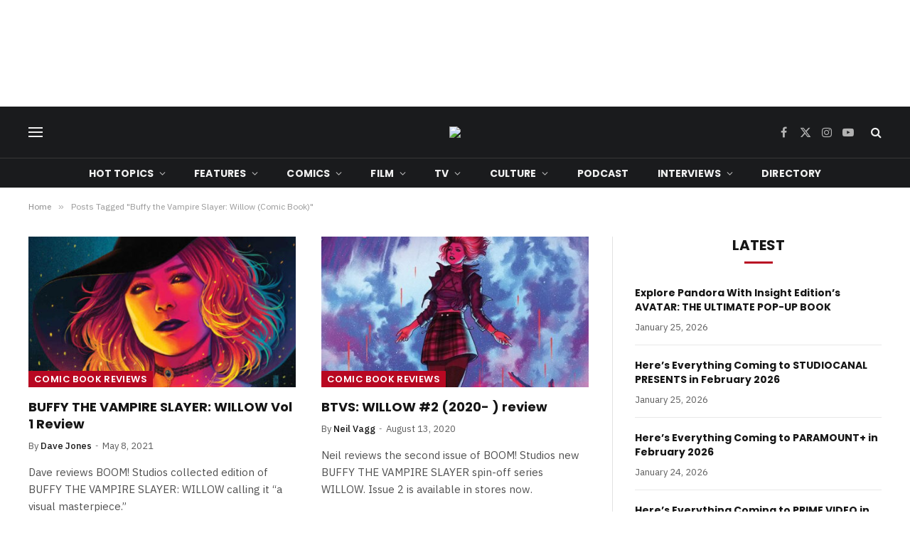

--- FILE ---
content_type: text/html; charset=UTF-8
request_url: https://getyourcomicon.co.uk/blog/tag/buffy-the-vampire-slayer-willow-comic-book/
body_size: 19805
content:
<!DOCTYPE html><html lang="en-GB" class="s-light site-s-light"><head><meta charset="UTF-8" /><meta name="viewport" content="width=device-width, initial-scale=1" /><meta name='robots' content='index, follow, max-image-preview:large, max-snippet:-1, max-video-preview:-1' /><title>Buffy the Vampire Slayer: Willow (Comic Book) Archives - Get Your Comic On</title><link rel="preload" as="font" href="https://getyourcomicon.co.uk/wp-content/themes/smart-mag/css/icons/fonts/ts-icons.woff2?v3.2" type="font/woff2" crossorigin="anonymous" /><link rel="canonical" href="https://getyourcomicon.co.uk/blog/tag/buffy-the-vampire-slayer-willow-comic-book/" /><meta property="og:locale" content="en_GB" /><meta property="og:type" content="article" /><meta property="og:title" content="Buffy the Vampire Slayer: Willow (Comic Book) Archives - Get Your Comic On" /><meta property="og:url" content="https://getyourcomicon.co.uk/blog/tag/buffy-the-vampire-slayer-willow-comic-book/" /><meta property="og:site_name" content="Get Your Comic On" /><meta name="twitter:card" content="summary_large_image" /><meta name="twitter:site" content="@getyourcomicon1" /><link rel='dns-prefetch' href='//stats.wp.com' /><link rel='dns-prefetch' href='//fonts.googleapis.com' /><link rel="alternate" type="application/rss+xml" title="Get Your Comic On &raquo; Feed" href="https://getyourcomicon.co.uk/feed/" /><link rel="alternate" type="application/rss+xml" title="Get Your Comic On &raquo; Comments Feed" href="https://getyourcomicon.co.uk/comments/feed/" /><link rel="preload" as="script" href="https://getyourcomicon.co.uk/wp-content/themes/smart-mag/js/lazyload.js?ver=10.3.2" /><link rel="alternate" type="application/rss+xml" title="Get Your Comic On &raquo; Buffy the Vampire Slayer: Willow (Comic Book) Tag Feed" href="https://getyourcomicon.co.uk/blog/tag/buffy-the-vampire-slayer-willow-comic-book/feed/" /><style id='wp-img-auto-sizes-contain-inline-css' type='text/css'>img:is([sizes=auto i],[sizes^="auto," i]){contain-intrinsic-size:3000px 1500px}
/*# sourceURL=wp-img-auto-sizes-contain-inline-css */</style><style id='wp-emoji-styles-inline-css' type='text/css'>img.wp-smiley, img.emoji {
		display: inline !important;
		border: none !important;
		box-shadow: none !important;
		height: 1em !important;
		width: 1em !important;
		margin: 0 0.07em !important;
		vertical-align: -0.1em !important;
		background: none !important;
		padding: 0 !important;
	}
/*# sourceURL=wp-emoji-styles-inline-css */</style><link rel='stylesheet' id='wp-block-library-css' href='https://getyourcomicon.co.uk/wp-includes/css/dist/block-library/style.min.css?ver=4c34b72e3853d550f1ec76818e20bb9a' type='text/css' media='all' /><style id='classic-theme-styles-inline-css' type='text/css'>/*! This file is auto-generated */
.wp-block-button__link{color:#fff;background-color:#32373c;border-radius:9999px;box-shadow:none;text-decoration:none;padding:calc(.667em + 2px) calc(1.333em + 2px);font-size:1.125em}.wp-block-file__button{background:#32373c;color:#fff;text-decoration:none}
/*# sourceURL=/wp-includes/css/classic-themes.min.css */</style><link rel='stylesheet' id='mediaelement-css' href='https://getyourcomicon.co.uk/wp-includes/js/mediaelement/mediaelementplayer-legacy.min.css?ver=4.2.17' type='text/css' media='all' /><link rel='stylesheet' id='wp-mediaelement-css' href='https://getyourcomicon.co.uk/wp-includes/js/mediaelement/wp-mediaelement.min.css?ver=4c34b72e3853d550f1ec76818e20bb9a' type='text/css' media='all' /><style id='jetpack-sharing-buttons-style-inline-css' type='text/css'>.jetpack-sharing-buttons__services-list{display:flex;flex-direction:row;flex-wrap:wrap;gap:0;list-style-type:none;margin:5px;padding:0}.jetpack-sharing-buttons__services-list.has-small-icon-size{font-size:12px}.jetpack-sharing-buttons__services-list.has-normal-icon-size{font-size:16px}.jetpack-sharing-buttons__services-list.has-large-icon-size{font-size:24px}.jetpack-sharing-buttons__services-list.has-huge-icon-size{font-size:36px}@media print{.jetpack-sharing-buttons__services-list{display:none!important}}.editor-styles-wrapper .wp-block-jetpack-sharing-buttons{gap:0;padding-inline-start:0}ul.jetpack-sharing-buttons__services-list.has-background{padding:1.25em 2.375em}
/*# sourceURL=https://getyourcomicon.co.uk/wp-content/plugins/jetpack/_inc/blocks/sharing-buttons/view.css */</style><style id='global-styles-inline-css' type='text/css'>:root{--wp--preset--aspect-ratio--square: 1;--wp--preset--aspect-ratio--4-3: 4/3;--wp--preset--aspect-ratio--3-4: 3/4;--wp--preset--aspect-ratio--3-2: 3/2;--wp--preset--aspect-ratio--2-3: 2/3;--wp--preset--aspect-ratio--16-9: 16/9;--wp--preset--aspect-ratio--9-16: 9/16;--wp--preset--color--black: #000000;--wp--preset--color--cyan-bluish-gray: #abb8c3;--wp--preset--color--white: #ffffff;--wp--preset--color--pale-pink: #f78da7;--wp--preset--color--vivid-red: #cf2e2e;--wp--preset--color--luminous-vivid-orange: #ff6900;--wp--preset--color--luminous-vivid-amber: #fcb900;--wp--preset--color--light-green-cyan: #7bdcb5;--wp--preset--color--vivid-green-cyan: #00d084;--wp--preset--color--pale-cyan-blue: #8ed1fc;--wp--preset--color--vivid-cyan-blue: #0693e3;--wp--preset--color--vivid-purple: #9b51e0;--wp--preset--gradient--vivid-cyan-blue-to-vivid-purple: linear-gradient(135deg,rgb(6,147,227) 0%,rgb(155,81,224) 100%);--wp--preset--gradient--light-green-cyan-to-vivid-green-cyan: linear-gradient(135deg,rgb(122,220,180) 0%,rgb(0,208,130) 100%);--wp--preset--gradient--luminous-vivid-amber-to-luminous-vivid-orange: linear-gradient(135deg,rgb(252,185,0) 0%,rgb(255,105,0) 100%);--wp--preset--gradient--luminous-vivid-orange-to-vivid-red: linear-gradient(135deg,rgb(255,105,0) 0%,rgb(207,46,46) 100%);--wp--preset--gradient--very-light-gray-to-cyan-bluish-gray: linear-gradient(135deg,rgb(238,238,238) 0%,rgb(169,184,195) 100%);--wp--preset--gradient--cool-to-warm-spectrum: linear-gradient(135deg,rgb(74,234,220) 0%,rgb(151,120,209) 20%,rgb(207,42,186) 40%,rgb(238,44,130) 60%,rgb(251,105,98) 80%,rgb(254,248,76) 100%);--wp--preset--gradient--blush-light-purple: linear-gradient(135deg,rgb(255,206,236) 0%,rgb(152,150,240) 100%);--wp--preset--gradient--blush-bordeaux: linear-gradient(135deg,rgb(254,205,165) 0%,rgb(254,45,45) 50%,rgb(107,0,62) 100%);--wp--preset--gradient--luminous-dusk: linear-gradient(135deg,rgb(255,203,112) 0%,rgb(199,81,192) 50%,rgb(65,88,208) 100%);--wp--preset--gradient--pale-ocean: linear-gradient(135deg,rgb(255,245,203) 0%,rgb(182,227,212) 50%,rgb(51,167,181) 100%);--wp--preset--gradient--electric-grass: linear-gradient(135deg,rgb(202,248,128) 0%,rgb(113,206,126) 100%);--wp--preset--gradient--midnight: linear-gradient(135deg,rgb(2,3,129) 0%,rgb(40,116,252) 100%);--wp--preset--font-size--small: 13px;--wp--preset--font-size--medium: 20px;--wp--preset--font-size--large: 36px;--wp--preset--font-size--x-large: 42px;--wp--preset--spacing--20: 0.44rem;--wp--preset--spacing--30: 0.67rem;--wp--preset--spacing--40: 1rem;--wp--preset--spacing--50: 1.5rem;--wp--preset--spacing--60: 2.25rem;--wp--preset--spacing--70: 3.38rem;--wp--preset--spacing--80: 5.06rem;--wp--preset--shadow--natural: 6px 6px 9px rgba(0, 0, 0, 0.2);--wp--preset--shadow--deep: 12px 12px 50px rgba(0, 0, 0, 0.4);--wp--preset--shadow--sharp: 6px 6px 0px rgba(0, 0, 0, 0.2);--wp--preset--shadow--outlined: 6px 6px 0px -3px rgb(255, 255, 255), 6px 6px rgb(0, 0, 0);--wp--preset--shadow--crisp: 6px 6px 0px rgb(0, 0, 0);}:where(.is-layout-flex){gap: 0.5em;}:where(.is-layout-grid){gap: 0.5em;}body .is-layout-flex{display: flex;}.is-layout-flex{flex-wrap: wrap;align-items: center;}.is-layout-flex > :is(*, div){margin: 0;}body .is-layout-grid{display: grid;}.is-layout-grid > :is(*, div){margin: 0;}:where(.wp-block-columns.is-layout-flex){gap: 2em;}:where(.wp-block-columns.is-layout-grid){gap: 2em;}:where(.wp-block-post-template.is-layout-flex){gap: 1.25em;}:where(.wp-block-post-template.is-layout-grid){gap: 1.25em;}.has-black-color{color: var(--wp--preset--color--black) !important;}.has-cyan-bluish-gray-color{color: var(--wp--preset--color--cyan-bluish-gray) !important;}.has-white-color{color: var(--wp--preset--color--white) !important;}.has-pale-pink-color{color: var(--wp--preset--color--pale-pink) !important;}.has-vivid-red-color{color: var(--wp--preset--color--vivid-red) !important;}.has-luminous-vivid-orange-color{color: var(--wp--preset--color--luminous-vivid-orange) !important;}.has-luminous-vivid-amber-color{color: var(--wp--preset--color--luminous-vivid-amber) !important;}.has-light-green-cyan-color{color: var(--wp--preset--color--light-green-cyan) !important;}.has-vivid-green-cyan-color{color: var(--wp--preset--color--vivid-green-cyan) !important;}.has-pale-cyan-blue-color{color: var(--wp--preset--color--pale-cyan-blue) !important;}.has-vivid-cyan-blue-color{color: var(--wp--preset--color--vivid-cyan-blue) !important;}.has-vivid-purple-color{color: var(--wp--preset--color--vivid-purple) !important;}.has-black-background-color{background-color: var(--wp--preset--color--black) !important;}.has-cyan-bluish-gray-background-color{background-color: var(--wp--preset--color--cyan-bluish-gray) !important;}.has-white-background-color{background-color: var(--wp--preset--color--white) !important;}.has-pale-pink-background-color{background-color: var(--wp--preset--color--pale-pink) !important;}.has-vivid-red-background-color{background-color: var(--wp--preset--color--vivid-red) !important;}.has-luminous-vivid-orange-background-color{background-color: var(--wp--preset--color--luminous-vivid-orange) !important;}.has-luminous-vivid-amber-background-color{background-color: var(--wp--preset--color--luminous-vivid-amber) !important;}.has-light-green-cyan-background-color{background-color: var(--wp--preset--color--light-green-cyan) !important;}.has-vivid-green-cyan-background-color{background-color: var(--wp--preset--color--vivid-green-cyan) !important;}.has-pale-cyan-blue-background-color{background-color: var(--wp--preset--color--pale-cyan-blue) !important;}.has-vivid-cyan-blue-background-color{background-color: var(--wp--preset--color--vivid-cyan-blue) !important;}.has-vivid-purple-background-color{background-color: var(--wp--preset--color--vivid-purple) !important;}.has-black-border-color{border-color: var(--wp--preset--color--black) !important;}.has-cyan-bluish-gray-border-color{border-color: var(--wp--preset--color--cyan-bluish-gray) !important;}.has-white-border-color{border-color: var(--wp--preset--color--white) !important;}.has-pale-pink-border-color{border-color: var(--wp--preset--color--pale-pink) !important;}.has-vivid-red-border-color{border-color: var(--wp--preset--color--vivid-red) !important;}.has-luminous-vivid-orange-border-color{border-color: var(--wp--preset--color--luminous-vivid-orange) !important;}.has-luminous-vivid-amber-border-color{border-color: var(--wp--preset--color--luminous-vivid-amber) !important;}.has-light-green-cyan-border-color{border-color: var(--wp--preset--color--light-green-cyan) !important;}.has-vivid-green-cyan-border-color{border-color: var(--wp--preset--color--vivid-green-cyan) !important;}.has-pale-cyan-blue-border-color{border-color: var(--wp--preset--color--pale-cyan-blue) !important;}.has-vivid-cyan-blue-border-color{border-color: var(--wp--preset--color--vivid-cyan-blue) !important;}.has-vivid-purple-border-color{border-color: var(--wp--preset--color--vivid-purple) !important;}.has-vivid-cyan-blue-to-vivid-purple-gradient-background{background: var(--wp--preset--gradient--vivid-cyan-blue-to-vivid-purple) !important;}.has-light-green-cyan-to-vivid-green-cyan-gradient-background{background: var(--wp--preset--gradient--light-green-cyan-to-vivid-green-cyan) !important;}.has-luminous-vivid-amber-to-luminous-vivid-orange-gradient-background{background: var(--wp--preset--gradient--luminous-vivid-amber-to-luminous-vivid-orange) !important;}.has-luminous-vivid-orange-to-vivid-red-gradient-background{background: var(--wp--preset--gradient--luminous-vivid-orange-to-vivid-red) !important;}.has-very-light-gray-to-cyan-bluish-gray-gradient-background{background: var(--wp--preset--gradient--very-light-gray-to-cyan-bluish-gray) !important;}.has-cool-to-warm-spectrum-gradient-background{background: var(--wp--preset--gradient--cool-to-warm-spectrum) !important;}.has-blush-light-purple-gradient-background{background: var(--wp--preset--gradient--blush-light-purple) !important;}.has-blush-bordeaux-gradient-background{background: var(--wp--preset--gradient--blush-bordeaux) !important;}.has-luminous-dusk-gradient-background{background: var(--wp--preset--gradient--luminous-dusk) !important;}.has-pale-ocean-gradient-background{background: var(--wp--preset--gradient--pale-ocean) !important;}.has-electric-grass-gradient-background{background: var(--wp--preset--gradient--electric-grass) !important;}.has-midnight-gradient-background{background: var(--wp--preset--gradient--midnight) !important;}.has-small-font-size{font-size: var(--wp--preset--font-size--small) !important;}.has-medium-font-size{font-size: var(--wp--preset--font-size--medium) !important;}.has-large-font-size{font-size: var(--wp--preset--font-size--large) !important;}.has-x-large-font-size{font-size: var(--wp--preset--font-size--x-large) !important;}
:where(.wp-block-post-template.is-layout-flex){gap: 1.25em;}:where(.wp-block-post-template.is-layout-grid){gap: 1.25em;}
:where(.wp-block-term-template.is-layout-flex){gap: 1.25em;}:where(.wp-block-term-template.is-layout-grid){gap: 1.25em;}
:where(.wp-block-columns.is-layout-flex){gap: 2em;}:where(.wp-block-columns.is-layout-grid){gap: 2em;}
:root :where(.wp-block-pullquote){font-size: 1.5em;line-height: 1.6;}
/*# sourceURL=global-styles-inline-css */</style><link rel='stylesheet' id='contact-form-7-css' href='https://getyourcomicon.co.uk/wp-content/cache/autoptimize/css/autoptimize_single_64ac31699f5326cb3c76122498b76f66.css?ver=6.1.4' type='text/css' media='all' /><link rel='stylesheet' id='smartmag-core-css' href='https://getyourcomicon.co.uk/wp-content/cache/autoptimize/css/autoptimize_single_525770aca21e9624a01215869bb7e7ed.css?ver=10.3.2' type='text/css' media='all' /><style id='smartmag-core-inline-css' type='text/css'>:root { --c-main: #b80822;
--c-main-rgb: 184,8,34;
--text-font: "IBM Plex Sans", system-ui, -apple-system, "Segoe UI", Arial, sans-serif;
--body-font: "IBM Plex Sans", system-ui, -apple-system, "Segoe UI", Arial, sans-serif;
--title-font: "Poppins", system-ui, -apple-system, "Segoe UI", Arial, sans-serif;
--h-font: "Poppins", system-ui, -apple-system, "Segoe UI", Arial, sans-serif;
--text-h-font: var(--h-font);
--title-size-s: 16px;
--title-size-n: 17px;
--title-size-m: 18px;
--title-fw-semi: 700;
--c-post-meta: #5e5e5e;
--c-main: #b80822;
--c-main-rgb: 184,8,34;
--text-font: "IBM Plex Sans", system-ui, -apple-system, "Segoe UI", Arial, sans-serif;
--body-font: "IBM Plex Sans", system-ui, -apple-system, "Segoe UI", Arial, sans-serif;
--title-font: "Poppins", system-ui, -apple-system, "Segoe UI", Arial, sans-serif;
--h-font: "Poppins", system-ui, -apple-system, "Segoe UI", Arial, sans-serif;
--text-h-font: var(--h-font);
--title-size-s: 16px;
--title-size-n: 17px;
--title-size-m: 18px;
--title-fw-semi: 700;
--c-post-meta: #5e5e5e; }
.smart-head-main .smart-head-mid { --head-h: 72px; }
.s-dark .smart-head-main .smart-head-mid,
.smart-head-main .s-dark.smart-head-mid { background-color: #1a1b1d; }
.smart-head-main .smart-head-mid { border-top-width: 0px; }
.smart-head-main .smart-head-bot { --head-h: 42px; background-color: #1a1b1d; border-top-width: 1px; }
.s-dark .smart-head-main .smart-head-bot,
.smart-head-main .s-dark.smart-head-bot { border-top-color: #383838; }
.smart-head-main .smart-head-bot { border-bottom-width: 0px; }
.s-dark .smart-head-main .smart-head-bot,
.smart-head-main .s-dark.smart-head-bot { border-bottom-color: #383838; }
.navigation { font-family: "Poppins", system-ui, -apple-system, "Segoe UI", Arial, sans-serif; }
.navigation-main .menu > li > a { font-size: 14px; font-weight: bold; text-transform: uppercase; letter-spacing: .01em; }
.navigation-main .menu > li li a { font-size: 13px; }
.navigation-main { --nav-items-space: 20px; }
.nav-hov-b .menu > li > a:before { border-width: 3px; }
.s-dark .navigation { --c-nav-blip: #bababa; --c-nav-hov-bg: rgba(239,239,239,0); }
.mobile-menu { font-family: "Poppins", system-ui, -apple-system, "Segoe UI", Arial, sans-serif; font-weight: 600; }
.s-dark .smart-head-main .spc-social,
.smart-head-main .s-dark .spc-social { --c-spc-social: #b2b2b2; }
.smart-head-main .spc-social { --spc-social-fs: 16px; --spc-social-space: 5px; }
.smart-head-main .hamburger-icon { --line-weight: 2px; }
.smart-head-main .offcanvas-toggle { --item-mr: 25px; }
.smart-head .ts-button1 { font-weight: bold; line-height: .8; letter-spacing: 0.08em; }
.upper-footer .block-head { --space-below: 35px; --line-weight: 3px; --c-border: #0a0a0a; }
.post-meta .meta-item, .post-meta .text-in { font-size: 13px; }
.post-meta .post-cat > a { font-family: "Poppins", system-ui, -apple-system, "Segoe UI", Arial, sans-serif; font-weight: 600; }
.s-light .block-wrap.s-dark { --c-post-meta: var(--c-contrast-450); }
.s-dark, .s-light .block-wrap.s-dark { --c-post-meta: #e0e0e0; }
.post-meta { --p-meta-sep: "-"; --p-meta-sep-pad: 5px; }
.post-meta .meta-item:before { transform: scale(0.85); }
.cat-labels .category { font-family: "Poppins", system-ui, -apple-system, "Segoe UI", Arial, sans-serif; font-size: 13px; font-weight: 600; font-style: normal; text-transform: uppercase; line-height: 1.8; }
.block-head .heading { font-family: "Poppins", system-ui, -apple-system, "Segoe UI", Arial, sans-serif; }
.block-head-c .heading { font-size: 20px; }
.block-head-c { --line-weight: 3px; }
.block-head-c2 { --line-weight: 3px; }
.block-head-e1 .heading { font-size: 20px; }
.site-s-light .entry-content { color: #212121; }
.s-dark .entry-content { color: #efefef; }
.post-share-float .service { margin-bottom: 6px; font-size: 16px; }
.s-head-large .post-title { font-size: 39px; }
.smart-head-main .smart-head-mid { --head-h: 72px; }
.s-dark .smart-head-main .smart-head-mid,
.smart-head-main .s-dark.smart-head-mid { background-color: #1a1b1d; }
.smart-head-main .smart-head-mid { border-top-width: 0px; }
.smart-head-main .smart-head-bot { --head-h: 42px; background-color: #1a1b1d; border-top-width: 1px; }
.s-dark .smart-head-main .smart-head-bot,
.smart-head-main .s-dark.smart-head-bot { border-top-color: #383838; }
.smart-head-main .smart-head-bot { border-bottom-width: 0px; }
.s-dark .smart-head-main .smart-head-bot,
.smart-head-main .s-dark.smart-head-bot { border-bottom-color: #383838; }
.navigation { font-family: "Poppins", system-ui, -apple-system, "Segoe UI", Arial, sans-serif; }
.navigation-main .menu > li > a { font-size: 14px; font-weight: bold; text-transform: uppercase; letter-spacing: .01em; }
.navigation-main .menu > li li a { font-size: 13px; }
.navigation-main { --nav-items-space: 20px; }
.nav-hov-b .menu > li > a:before { border-width: 3px; }
.s-dark .navigation { --c-nav-blip: #bababa; --c-nav-hov-bg: rgba(239,239,239,0); }
.mobile-menu { font-family: "Poppins", system-ui, -apple-system, "Segoe UI", Arial, sans-serif; font-weight: 600; }
.s-dark .smart-head-main .spc-social,
.smart-head-main .s-dark .spc-social { --c-spc-social: #b2b2b2; }
.smart-head-main .spc-social { --spc-social-fs: 16px; --spc-social-space: 5px; }
.smart-head-main .hamburger-icon { --line-weight: 2px; }
.smart-head-main .offcanvas-toggle { --item-mr: 25px; }
.smart-head .ts-button1 { font-weight: bold; line-height: .8; letter-spacing: 0.08em; }
.upper-footer .block-head { --space-below: 35px; --line-weight: 3px; --c-border: #0a0a0a; }
.post-meta .meta-item, .post-meta .text-in { font-size: 13px; }
.post-meta .post-cat > a { font-family: "Poppins", system-ui, -apple-system, "Segoe UI", Arial, sans-serif; font-weight: 600; }
.s-light .block-wrap.s-dark { --c-post-meta: var(--c-contrast-450); }
.s-dark, .s-light .block-wrap.s-dark { --c-post-meta: #e0e0e0; }
.post-meta { --p-meta-sep: "-"; --p-meta-sep-pad: 5px; }
.post-meta .meta-item:before { transform: scale(0.85); }
.cat-labels .category { font-family: "Poppins", system-ui, -apple-system, "Segoe UI", Arial, sans-serif; font-size: 13px; font-weight: 600; font-style: normal; text-transform: uppercase; line-height: 1.8; }
.block-head .heading { font-family: "Poppins", system-ui, -apple-system, "Segoe UI", Arial, sans-serif; }
.block-head-c .heading { font-size: 20px; }
.block-head-c { --line-weight: 3px; }
.block-head-c2 { --line-weight: 3px; }
.block-head-e1 .heading { font-size: 20px; }
.site-s-light .entry-content { color: #212121; }
.s-dark .entry-content { color: #efefef; }
.post-share-float .service { margin-bottom: 6px; font-size: 16px; }
.s-head-large .post-title { font-size: 39px; }
@media (min-width: 941px) and (max-width: 1200px) { .navigation-main .menu > li > a { font-size: calc(10px + (14px - 10px) * .7); }
.smart-head-main .ts-button1 { display: none; }
.navigation-main .menu > li > a { font-size: calc(10px + (14px - 10px) * .7); }
.smart-head-main .ts-button1 { display: none; } }
@media (max-width: 767px) { .s-head-large .post-title { font-size: 32px; }
.s-head-large .post-title { font-size: 32px; } }


/*# sourceURL=smartmag-core-inline-css */</style><link rel='stylesheet' id='smartmag-magnific-popup-css' href='https://getyourcomicon.co.uk/wp-content/cache/autoptimize/css/autoptimize_single_1c440c7e2aa41b06528df82365bee9e5.css?ver=10.3.2' type='text/css' media='all' /><link rel='stylesheet' id='smartmag-icons-css' href='https://getyourcomicon.co.uk/wp-content/cache/autoptimize/css/autoptimize_single_db98e0f44b703d1f3350d6dbb063f649.css?ver=10.3.2' type='text/css' media='all' /><link rel='stylesheet' id='smartmag-gfonts-custom-css' href='https://fonts.googleapis.com/css?family=IBM+Plex+Sans%3A400%2C500%2C600%2C700%7CPoppins%3A400%2C500%2C600%2C700&#038;display=swap' type='text/css' media='all' /> <script type="text/javascript" id="smartmag-lazy-inline-js-after">/**
 * @copyright ThemeSphere
 * @preserve
 */
var BunyadLazy={};BunyadLazy.load=function(){function a(e,n){var t={};e.dataset.bgset&&e.dataset.sizes?(t.sizes=e.dataset.sizes,t.srcset=e.dataset.bgset):t.src=e.dataset.bgsrc,function(t){var a=t.dataset.ratio;if(0<a){const e=t.parentElement;if(e.classList.contains("media-ratio")){const n=e.style;n.getPropertyValue("--a-ratio")||(n.paddingBottom=100/a+"%")}}}(e);var a,o=document.createElement("img");for(a in o.onload=function(){var t="url('"+(o.currentSrc||o.src)+"')",a=e.style;a.backgroundImage!==t&&requestAnimationFrame(()=>{a.backgroundImage=t,n&&n()}),o.onload=null,o.onerror=null,o=null},o.onerror=o.onload,t)o.setAttribute(a,t[a]);o&&o.complete&&0<o.naturalWidth&&o.onload&&o.onload()}function e(t){t.dataset.loaded||a(t,()=>{document.dispatchEvent(new Event("lazyloaded")),t.dataset.loaded=1})}function n(t){"complete"===document.readyState?t():window.addEventListener("load",t)}return{initEarly:function(){var t,a=()=>{document.querySelectorAll(".img.bg-cover:not(.lazyload)").forEach(e)};"complete"!==document.readyState?(t=setInterval(a,150),n(()=>{a(),clearInterval(t)})):a()},callOnLoad:n,initBgImages:function(t){t&&n(()=>{document.querySelectorAll(".img.bg-cover").forEach(e)})},bgLoad:a}}(),BunyadLazy.load.initEarly();
//# sourceURL=smartmag-lazy-inline-js-after</script> <script type="text/javascript" src="https://getyourcomicon.co.uk/wp-includes/js/jquery/jquery.min.js?ver=3.7.1" id="jquery-core-js"></script> <script type="text/javascript" src="https://getyourcomicon.co.uk/wp-includes/js/jquery/jquery-migrate.min.js?ver=3.4.1" id="jquery-migrate-js"></script> <link rel="https://api.w.org/" href="https://getyourcomicon.co.uk/wp-json/" /><link rel="alternate" title="JSON" type="application/json" href="https://getyourcomicon.co.uk/wp-json/wp/v2/tags/2699" /><link rel="EditURI" type="application/rsd+xml" title="RSD" href="https://getyourcomicon.co.uk/xmlrpc.php?rsd" />  <script async src="https://www.googletagmanager.com/gtag/js?id=G-WEFWKQ8JGF"></script> <script>window.dataLayer = window.dataLayer || [];
  function gtag(){dataLayer.push(arguments);}
  gtag('js', new Date());

  gtag('config', 'G-WEFWKQ8JGF');</script>  <script type="application/ld+json">{"@context":"https:\/\/schema.org\/","@type":"CollectionPage","headline":"Buffy the Vampire Slayer: Willow (Comic Book) Tag","description":"","url":"https:\/\/getyourcomicon.co.uk\/blog\/tag\/boom-studios\/","sameAs":[],"hasPart":[{"@context":"https:\/\/schema.org\/","@type":"BlogPosting","mainEntityOfPage":{"@type":"WebPage","@id":"https:\/\/getyourcomicon.co.uk\/blog\/2021\/05\/08\/buffy-the-vampire-slayer-willow-vol-1-review\/"},"url":"https:\/\/getyourcomicon.co.uk\/blog\/2021\/05\/08\/buffy-the-vampire-slayer-willow-vol-1-review\/","headline":"BUFFY THE VAMPIRE SLAYER: WILLOW Vol 1 Review","datePublished":"2021-05-08T11:30:00+00:00","dateModified":"2026-01-09T09:12:40+00:00","publisher":{"@type":"Organization","@id":"https:\/\/getyourcomicon.co.uk\/#organization","name":"Get Your Comic On","logo":{"@type":"ImageObject","url":"https:\/\/getyourcomicon.co.uk\/wp-content\/uploads\/2023\/12\/GYCO23-Logo.png","width":600,"height":60}},"image":{"@type":"ImageObject","url":"https:\/\/getyourcomicon.co.uk\/wp-content\/uploads\/2020\/03\/Buffy-WillowPreview-header.jpg","width":1356,"height":730},"articleSection":"Comic Book Reviews","keywords":"BOOM! Studios, Buffy The Vampire Slayer (franchise), Buffy the Vampire Slayer: Willow (Comic Book)","description":"Dave reviews BOOM! Studios collected edition of BUFFY THE VAMPIRE SLAYER: WILLOW calling it \"a visual masterpiece.\"","author":{"@type":"Person","name":"Dave Jones","url":"https:\/\/getyourcomicon.co.uk\/blog\/author\/jonesd\/","image":{"@type":"ImageObject","url":"https:\/\/secure.gravatar.com\/avatar\/b8d814148b6e85d3130ed71fe017b1248afe5e23c25764f512e83b26c0bfd58b?s=96&d=mm&r=g","height":96,"width":96}}},{"@context":"https:\/\/schema.org\/","@type":"BlogPosting","mainEntityOfPage":{"@type":"WebPage","@id":"https:\/\/getyourcomicon.co.uk\/blog\/2020\/08\/13\/btvs-willow-2-2020-review\/"},"url":"https:\/\/getyourcomicon.co.uk\/blog\/2020\/08\/13\/btvs-willow-2-2020-review\/","headline":"BTVS: WILLOW #2 (2020- ) review","datePublished":"2020-08-13T13:25:00+00:00","dateModified":"2026-01-09T09:12:41+00:00","publisher":{"@type":"Organization","@id":"https:\/\/getyourcomicon.co.uk\/#organization","name":"Get Your Comic On","logo":{"@type":"ImageObject","url":"https:\/\/getyourcomicon.co.uk\/wp-content\/uploads\/2023\/12\/GYCO23-Logo.png","width":600,"height":60}},"image":{"@type":"ImageObject","url":"https:\/\/getyourcomicon.co.uk\/wp-content\/uploads\/2020\/08\/willowcomic-issue2-header.jpg.jpg","width":1200,"height":675},"articleSection":"Comic Book Reviews","keywords":"BOOM! Studios, Buffy The Vampire Slayer (franchise), Buffy the Vampire Slayer: Willow (Comic Book)","description":"Neil reviews the second issue of BOOM! Studios new BUFFY THE VAMPIRE SLAYER spin-off series WILLOW. Issue 2 is available in stores now.","author":{"@type":"Person","name":"Neil Vagg","url":"https:\/\/getyourcomicon.co.uk\/blog\/author\/neilvagg\/","description":"Neil is the Editor-in-Chief at GYCO. He has a BA in Film &amp; TV and an MA in Scriptwriting; he currently works 9-5 in an office and 5-9 as a reviewer. He has been reading comics for as long as he can remember and is never far away from any book which has the word Bat in the title.","image":{"@type":"ImageObject","url":"https:\/\/secure.gravatar.com\/avatar\/9f091aef81b5ad2cad7d53c11eb5fea8ca1ba7e5ab9e2331581ed63fe7f2221b?s=96&d=mm&r=g","height":96,"width":96},"sameAs":["https:\/\/getyourcomicon.co.uk","https:\/\/twitter.com\/neilvagg"]}},{"@context":"https:\/\/schema.org\/","@type":"BlogPosting","mainEntityOfPage":{"@type":"WebPage","@id":"https:\/\/getyourcomicon.co.uk\/blog\/2020\/07\/14\/boom-studios-sends-willow-1-back-for-second-printing\/"},"url":"https:\/\/getyourcomicon.co.uk\/blog\/2020\/07\/14\/boom-studios-sends-willow-1-back-for-second-printing\/","headline":"BOOM! Studios sends WILLOW #1 back for second printing","datePublished":"2020-07-14T14:05:00+00:00","dateModified":"2026-01-09T09:12:41+00:00","publisher":{"@type":"Organization","@id":"https:\/\/getyourcomicon.co.uk\/#organization","name":"Get Your Comic On","logo":{"@type":"ImageObject","url":"https:\/\/getyourcomicon.co.uk\/wp-content\/uploads\/2023\/12\/GYCO23-Logo.png","width":600,"height":60}},"image":{"@type":"ImageObject","url":"https:\/\/getyourcomicon.co.uk\/wp-content\/uploads\/2020\/07\/BuffyComics-Willow12ndPrint-Header.jpg","width":1200,"height":675},"articleSection":"Comics News","keywords":"BOOM! Studios, Buffy The Vampire Slayer (franchise), Buffy the Vampire Slayer: Willow (Comic Book), In Search of Darkness, Mighty Morphin Power Rangers, Power Rangers (franchise)","description":"After a successful first week on the shelves, BOOM! Studios has confirmed it is sending Willow #1 back to the printers for a second run. BOOM! Studios has announced that BUFFY THE VAMPIRE SLAYER: WILLOW #1, the premiere issue of the brand new five-issue limited series, from award-winning writer Mariko","author":{"@type":"Person","name":"Neil Vagg","url":"https:\/\/getyourcomicon.co.uk\/blog\/author\/neilvagg\/","description":"Neil is the Editor-in-Chief at GYCO. He has a BA in Film &amp; TV and an MA in Scriptwriting; he currently works 9-5 in an office and 5-9 as a reviewer. He has been reading comics for as long as he can remember and is never far away from any book which has the word Bat in the title.","image":{"@type":"ImageObject","url":"https:\/\/secure.gravatar.com\/avatar\/9f091aef81b5ad2cad7d53c11eb5fea8ca1ba7e5ab9e2331581ed63fe7f2221b?s=96&d=mm&r=g","height":96,"width":96},"sameAs":["https:\/\/getyourcomicon.co.uk","https:\/\/twitter.com\/neilvagg"]}},{"@context":"https:\/\/schema.org\/","@type":"BlogPosting","mainEntityOfPage":{"@type":"WebPage","@id":"https:\/\/getyourcomicon.co.uk\/blog\/2020\/07\/08\/btvs-willow-1-2020-review\/"},"url":"https:\/\/getyourcomicon.co.uk\/blog\/2020\/07\/08\/btvs-willow-1-2020-review\/","headline":"BTVS: WILLOW #1 (2020- ) review","datePublished":"2020-07-08T15:25:00+00:00","dateModified":"2026-01-09T09:12:42+00:00","publisher":{"@type":"Organization","@id":"https:\/\/getyourcomicon.co.uk\/#organization","name":"Get Your Comic On","logo":{"@type":"ImageObject","url":"https:\/\/getyourcomicon.co.uk\/wp-content\/uploads\/2023\/12\/GYCO23-Logo.png","width":600,"height":60}},"image":{"@type":"ImageObject","url":"https:\/\/getyourcomicon.co.uk\/wp-content\/uploads\/2020\/03\/Buffy-WillowPreview-header.jpg","width":1356,"height":730},"articleSection":"Comic Book Reviews","keywords":"BOOM! Studios, Buffy The Vampire Slayer (franchise), Buffy the Vampire Slayer: Willow (Comic Book), In Search of Darkness","description":"Buffy the Vampire Slayer: Willow #1 is available now in print and on digital where all good comics are sold. The book is published by BOOM! Studios. Buffy the Vampire Slayer: Willow #1 is available now in print and on digital where all good comics are sold. The book","author":{"@type":"Person","name":"Neil Vagg","url":"https:\/\/getyourcomicon.co.uk\/blog\/author\/neilvagg\/","description":"Neil is the Editor-in-Chief at GYCO. He has a BA in Film &amp; TV and an MA in Scriptwriting; he currently works 9-5 in an office and 5-9 as a reviewer. He has been reading comics for as long as he can remember and is never far away from any book which has the word Bat in the title.","image":{"@type":"ImageObject","url":"https:\/\/secure.gravatar.com\/avatar\/9f091aef81b5ad2cad7d53c11eb5fea8ca1ba7e5ab9e2331581ed63fe7f2221b?s=96&d=mm&r=g","height":96,"width":96},"sameAs":["https:\/\/getyourcomicon.co.uk","https:\/\/twitter.com\/neilvagg"]}},{"@context":"https:\/\/schema.org\/","@type":"BlogPosting","mainEntityOfPage":{"@type":"WebPage","@id":"https:\/\/getyourcomicon.co.uk\/blog\/2020\/06\/26\/boom-studios-releases-first-look-at-willow-1\/"},"url":"https:\/\/getyourcomicon.co.uk\/blog\/2020\/06\/26\/boom-studios-releases-first-look-at-willow-1\/","headline":"BOOM! Studios releases first look at WILLOW #1","datePublished":"2020-06-26T13:30:00+00:00","dateModified":"2026-01-09T09:12:42+00:00","publisher":{"@type":"Organization","@id":"https:\/\/getyourcomicon.co.uk\/#organization","name":"Get Your Comic On","logo":{"@type":"ImageObject","url":"https:\/\/getyourcomicon.co.uk\/wp-content\/uploads\/2023\/12\/GYCO23-Logo.png","width":600,"height":60}},"image":{"@type":"ImageObject","url":"https:\/\/getyourcomicon.co.uk\/wp-content\/uploads\/2020\/03\/Buffy-WillowPreview-header.jpg","width":1356,"height":730},"articleSection":"Comics News","keywords":"BOOM! Studios, Buffy The Vampire Slayer (franchise), Buffy the Vampire Slayer: Willow (Comic Book), In Search of Darkness, Mighty Morphin Power Rangers, Power Rangers (franchise)","description":"Take a look at the first issue of Buffy spin-off series, Willow, with this new preview from BOOM! Studios. The issue hits stores on July 8, 2020. Uncover the Hidden Secrets of the Sunnydale Witch in this Brand New Buffyverse Series in July 2020 BOOM! Studios, in collaboration with","author":{"@type":"Person","name":"Neil Vagg","url":"https:\/\/getyourcomicon.co.uk\/blog\/author\/neilvagg\/","description":"Neil is the Editor-in-Chief at GYCO. He has a BA in Film &amp; TV and an MA in Scriptwriting; he currently works 9-5 in an office and 5-9 as a reviewer. He has been reading comics for as long as he can remember and is never far away from any book which has the word Bat in the title.","image":{"@type":"ImageObject","url":"https:\/\/secure.gravatar.com\/avatar\/9f091aef81b5ad2cad7d53c11eb5fea8ca1ba7e5ab9e2331581ed63fe7f2221b?s=96&d=mm&r=g","height":96,"width":96},"sameAs":["https:\/\/getyourcomicon.co.uk","https:\/\/twitter.com\/neilvagg"]}},{"@context":"https:\/\/schema.org\/","@type":"BlogPosting","mainEntityOfPage":{"@type":"WebPage","@id":"https:\/\/getyourcomicon.co.uk\/blog\/2020\/03\/18\/the-slayers-best-friend-willow-features-in-new-solo-series-from-boom-studios\/"},"url":"https:\/\/getyourcomicon.co.uk\/blog\/2020\/03\/18\/the-slayers-best-friend-willow-features-in-new-solo-series-from-boom-studios\/","headline":"The Slayer's best friend WILLOW features in new solo series from BOOM! Studios","datePublished":"2020-03-18T11:10:00+00:00","dateModified":"2026-01-09T09:12:43+00:00","publisher":{"@type":"Organization","@id":"https:\/\/getyourcomicon.co.uk\/#organization","name":"Get Your Comic On","logo":{"@type":"ImageObject","url":"https:\/\/getyourcomicon.co.uk\/wp-content\/uploads\/2023\/12\/GYCO23-Logo.png","width":600,"height":60}},"image":{"@type":"ImageObject","url":"https:\/\/getyourcomicon.co.uk\/wp-content\/uploads\/2020\/03\/Buffy-WillowPreview-header.jpg","width":1356,"height":730},"articleSection":"Comics News","keywords":"BOOM! Studios, Buffy The Vampire Slayer (franchise), Buffy the Vampire Slayer: Willow (Comic Book), In Search of Darkness, Mighty Morphin Power Rangers, Power Rangers (franchise)","description":"Uncover the Hidden Secrets of the Sunnydale Witch in this Brand New Buffyverse Series in June 2020 BOOM! Studios, in collaboration with 20th Century Fox, is proud to announce&nbsp;BUFFY THE VAMPIRE SLAYER: WILLOW, a special five-issue comic book miniseries, from award-winning writer Mariko Tamaki (Laura Dean Keeps Breaking Up","author":{"@type":"Person","name":"Neil Vagg","url":"https:\/\/getyourcomicon.co.uk\/blog\/author\/neilvagg\/","description":"Neil is the Editor-in-Chief at GYCO. He has a BA in Film &amp; TV and an MA in Scriptwriting; he currently works 9-5 in an office and 5-9 as a reviewer. He has been reading comics for as long as he can remember and is never far away from any book which has the word Bat in the title.","image":{"@type":"ImageObject","url":"https:\/\/secure.gravatar.com\/avatar\/9f091aef81b5ad2cad7d53c11eb5fea8ca1ba7e5ab9e2331581ed63fe7f2221b?s=96&d=mm&r=g","height":96,"width":96},"sameAs":["https:\/\/getyourcomicon.co.uk","https:\/\/twitter.com\/neilvagg"]}}]}</script> <style>img#wpstats{display:none}</style> <script>var BunyadSchemeKey = 'bunyad-scheme';
		(() => {
			const d = document.documentElement;
			const c = d.classList;
			var scheme = localStorage.getItem(BunyadSchemeKey);
			
			if (scheme) {
				d.dataset.origClass = c;
				scheme === 'dark' ? c.remove('s-light', 'site-s-light') : c.remove('s-dark', 'site-s-dark');
				c.add('site-s-' + scheme, 's-' + scheme);
			}
		})();</script> <meta name="generator" content="Elementor 3.34.2; features: e_font_icon_svg, additional_custom_breakpoints; settings: css_print_method-external, google_font-enabled, font_display-swap"><style>.e-con.e-parent:nth-of-type(n+4):not(.e-lazyloaded):not(.e-no-lazyload),
				.e-con.e-parent:nth-of-type(n+4):not(.e-lazyloaded):not(.e-no-lazyload) * {
					background-image: none !important;
				}
				@media screen and (max-height: 1024px) {
					.e-con.e-parent:nth-of-type(n+3):not(.e-lazyloaded):not(.e-no-lazyload),
					.e-con.e-parent:nth-of-type(n+3):not(.e-lazyloaded):not(.e-no-lazyload) * {
						background-image: none !important;
					}
				}
				@media screen and (max-height: 640px) {
					.e-con.e-parent:nth-of-type(n+2):not(.e-lazyloaded):not(.e-no-lazyload),
					.e-con.e-parent:nth-of-type(n+2):not(.e-lazyloaded):not(.e-no-lazyload) * {
						background-image: none !important;
					}
				}</style><link rel="icon" href="https://getyourcomicon.co.uk/wp-content/uploads/2026/01/cropped-Plain-Logo-26-32x32.png" sizes="32x32" /><link rel="icon" href="https://getyourcomicon.co.uk/wp-content/uploads/2026/01/cropped-Plain-Logo-26-192x192.png" sizes="192x192" /><link rel="apple-touch-icon" href="https://getyourcomicon.co.uk/wp-content/uploads/2026/01/cropped-Plain-Logo-26-180x180.png" /><meta name="msapplication-TileImage" content="https://getyourcomicon.co.uk/wp-content/uploads/2026/01/cropped-Plain-Logo-26-270x270.png" /></head><body data-rsssl=1 class="archive tag tag-buffy-the-vampire-slayer-willow-comic-book tag-2699 wp-theme-smart-mag right-sidebar has-lb has-lb-sm ts-img-hov-fade has-sb-sep layout-normal elementor-default elementor-kit-98009"><div class="main-wrap"><div class="a-wrap a-wrap-base a-wrap-1"> <script async src="https://pagead2.googlesyndication.com/pagead/js/adsbygoogle.js?client=ca-pub-3696305767940809"
     crossorigin="anonymous"></script>  <ins class="adsbygoogle"
 style="display:inline-block;width:970px;height:90px"
 data-ad-client="ca-pub-3696305767940809"
 data-ad-slot="7779802960"></ins> <script>(adsbygoogle = window.adsbygoogle || []).push({});</script></div><div class="off-canvas-backdrop"></div><div class="mobile-menu-container off-canvas s-dark" id="off-canvas"><div class="off-canvas-head"> <a href="#" class="close"> <span class="visuallyhidden">Close Menu</span> <i class="tsi tsi-times"></i> </a><div class="ts-logo"></div></div><div class="off-canvas-content"><ul class="mobile-menu"></ul><div class="spc-social-block spc-social spc-social-b smart-head-social"> <a href="https://Facebook.com/getyourcomicon" class="link service s-facebook" target="_blank" rel="nofollow noopener"> <i class="icon tsi tsi-facebook"></i> <span class="visuallyhidden">Facebook</span> </a> <a href="https://twitter.com/getyourcomicon1" class="link service s-twitter" target="_blank" rel="nofollow noopener"> <i class="icon tsi tsi-twitter"></i> <span class="visuallyhidden">X (Twitter)</span> </a> <a href="https://instagram.com/getyourcomicon" class="link service s-instagram" target="_blank" rel="nofollow noopener"> <i class="icon tsi tsi-instagram"></i> <span class="visuallyhidden">Instagram</span> </a></div></div></div><div class="smart-head smart-head-a smart-head-main" id="smart-head" data-sticky="auto" data-sticky-type="smart" data-sticky-full><div class="smart-head-row smart-head-mid smart-head-row-3 s-dark smart-head-row-full"><div class="inner wrap"><div class="items items-left "> <button class="offcanvas-toggle has-icon" type="button" aria-label="Menu"> <span class="hamburger-icon hamburger-icon-b"> <span class="inner"></span> </span> </button></div><div class="items items-center "> <a href="https://getyourcomicon.co.uk/" title="Get Your Comic On" rel="home" class="logo-link ts-logo logo-is-image"> <span> <img fetchpriority="high" src="https://getyourcomicon.co.uk/wp-content/uploads/2025/09/GYCO23-Logo.avif" class="logo-image" alt="Get Your Comic On" width="2303" height="363"/> </span> </a></div><div class="items items-right "><div class="spc-social-block spc-social spc-social-a smart-head-social"> <a href="https://Facebook.com/getyourcomicon" class="link service s-facebook" target="_blank" rel="nofollow noopener"> <i class="icon tsi tsi-facebook"></i> <span class="visuallyhidden">Facebook</span> </a> <a href="https://twitter.com/getyourcomicon1" class="link service s-twitter" target="_blank" rel="nofollow noopener"> <i class="icon tsi tsi-twitter"></i> <span class="visuallyhidden">X (Twitter)</span> </a> <a href="https://instagram.com/getyourcomicon" class="link service s-instagram" target="_blank" rel="nofollow noopener"> <i class="icon tsi tsi-instagram"></i> <span class="visuallyhidden">Instagram</span> </a> <a href="https://www.youtube.com/channel/UCmv41wNdve2FGkvfzi0McHQ" class="link service s-youtube" target="_blank" rel="nofollow noopener"> <i class="icon tsi tsi-youtube-play"></i> <span class="visuallyhidden">YouTube</span> </a></div> <a href="#" class="search-icon has-icon-only is-icon" title="Search"> <i class="tsi tsi-search"></i> </a></div></div></div><div class="smart-head-row smart-head-bot smart-head-row-3 s-dark has-center-nav smart-head-row-full"><div class="inner wrap"><div class="items items-left empty"></div><div class="items items-center "><div class="nav-wrap"><nav class="navigation navigation-main nav-hov-b"><ul id="menu-menu-2021" class="menu"><li id="menu-item-99274" class="menu-item menu-item-type-custom menu-item-object-custom menu-item-home menu-item-has-children menu-item-99274"><a href="https://getyourcomicon.co.uk">Hot Topics</a><ul class="sub-menu"><li id="menu-item-119560" class="menu-item menu-item-type-post_type menu-item-object-page menu-item-119560"><a href="https://getyourcomicon.co.uk/avengers-doomsday-2026/">Avengers: Doomsday (2026)</a></li><li id="menu-item-108165" class="menu-item menu-item-type-post_type menu-item-object-page menu-item-108165"><a href="https://getyourcomicon.co.uk/boom-studios/">BOOM! Studios</a></li><li id="menu-item-119795" class="menu-item menu-item-type-post_type menu-item-object-page menu-item-119795"><a href="https://getyourcomicon.co.uk/buffy/">Buffy the Vampire Slayer</a></li><li id="menu-item-108206" class="menu-item menu-item-type-post_type menu-item-object-page menu-item-108206"><a href="https://getyourcomicon.co.uk/dark-horse-comics/">Dark Horse</a></li><li id="menu-item-108224" class="menu-item menu-item-type-post_type menu-item-object-page menu-item-108224"><a href="https://getyourcomicon.co.uk/dc-comics/">DC Comics</a></li><li id="menu-item-108182" class="menu-item menu-item-type-post_type menu-item-object-page menu-item-108182"><a href="https://getyourcomicon.co.uk/idw-publishing/">IDW Publishing</a></li><li id="menu-item-108175" class="menu-item menu-item-type-post_type menu-item-object-page menu-item-108175"><a href="https://getyourcomicon.co.uk/image-comics/">Image Comics</a></li><li id="menu-item-99272" class="menu-item menu-item-type-post_type menu-item-object-page menu-item-99272"><a href="https://getyourcomicon.co.uk/marvel/">Marvel</a></li><li id="menu-item-99270" class="menu-item menu-item-type-post_type menu-item-object-page menu-item-99270"><a href="https://getyourcomicon.co.uk/power-rangers/">Power Rangers</a></li><li id="menu-item-119850" class="menu-item menu-item-type-post_type menu-item-object-page menu-item-119850"><a href="https://getyourcomicon.co.uk/spider-man-brand-new-day-2026/">Spider-Man: Brand New Day (2026)</a></li><li id="menu-item-99903" class="menu-item menu-item-type-post_type menu-item-object-page menu-item-99903"><a href="https://getyourcomicon.co.uk/star-trek-universe/">Star Trek Universe</a></li><li id="menu-item-119358" class="menu-item menu-item-type-post_type menu-item-object-page menu-item-119358"><a href="https://getyourcomicon.co.uk/supergirl-2026/">Supergirl (2026)</a></li><li id="menu-item-99269" class="menu-item menu-item-type-post_type menu-item-object-page menu-item-99269"><a href="https://getyourcomicon.co.uk/tmnt/">Teenage Mutant Ninja Turtles</a></li><li id="menu-item-108194" class="menu-item menu-item-type-post_type menu-item-object-page menu-item-108194"><a href="https://getyourcomicon.co.uk/titan-comics/">Titan Comics</a></li><li id="menu-item-119887" class="menu-item menu-item-type-post_type menu-item-object-page menu-item-119887"><a href="https://getyourcomicon.co.uk/tomb-raider/">Tomb Raider</a></li><li id="menu-item-99271" class="menu-item menu-item-type-post_type menu-item-object-page menu-item-99271"><a href="https://getyourcomicon.co.uk/transformers/">Transformers</a></li><li id="menu-item-108222" class="menu-item menu-item-type-post_type menu-item-object-page menu-item-108222"><a href="https://getyourcomicon.co.uk/universal-pictures/">Universal Pictures</a></li></ul></li><li id="menu-item-76667" class="menu-item menu-item-type-taxonomy menu-item-object-category menu-cat-13 menu-item-has-children item-mega-menu menu-item-76667"><a href="https://getyourcomicon.co.uk/blog/category/features/">Features</a><div class="sub-menu mega-menu mega-menu-a wrap"><section class="column recent-posts" data-columns="5"><div class="posts" data-id="13"><section class="block-wrap block-grid mb-none" data-id="1"><div class="block-content"><div class="loop loop-grid loop-grid-sm grid grid-5 md:grid-2 xs:grid-1"><article class="l-post grid-post grid-sm-post"><div class="media"> <a href="https://getyourcomicon.co.uk/blog/2026/01/06/returning-heroes-devastated-worlds-and-looming-catastrophes-a-closer-look-at-the-avengers-doomsday-teasers/" class="image-link media-ratio ratio-16-9" title="Returning Heroes, Devastated Worlds and Looming Catastrophes: A Closer Look at the AVENGERS: DOOMSDAY Teasers"><span data-bgsrc="https://getyourcomicon.co.uk/wp-content/uploads/2025/12/AvengersDoomsday-EvansReveal-Header-450x270.webp" class="img bg-cover wp-post-image attachment-bunyad-medium size-bunyad-medium lazyload" data-bgset="https://getyourcomicon.co.uk/wp-content/uploads/2025/12/AvengersDoomsday-EvansReveal-Header-450x270.webp 450w, https://getyourcomicon.co.uk/wp-content/uploads/2025/12/AvengersDoomsday-EvansReveal-Header-768x461.webp 768w, https://getyourcomicon.co.uk/wp-content/uploads/2025/12/AvengersDoomsday-EvansReveal-Header-150x90.webp 150w, https://getyourcomicon.co.uk/wp-content/uploads/2025/12/AvengersDoomsday-EvansReveal-Header.webp 1200w" data-sizes="(max-width: 377px) 100vw, 377px" role="img" aria-label="Avengers: Doomsday (Marvel Studios)"></span></a> <span class="format-overlay c-overlay format-image p-center"><i class="tsi tsi-picture-o"></i></span></div><div class="content"><div class="post-meta post-meta-a has-below"><h2 class="is-title post-title"><a href="https://getyourcomicon.co.uk/blog/2026/01/06/returning-heroes-devastated-worlds-and-looming-catastrophes-a-closer-look-at-the-avengers-doomsday-teasers/">Returning Heroes, Devastated Worlds and Looming Catastrophes: A Closer Look at the AVENGERS: DOOMSDAY Teasers</a></h2><div class="post-meta-items meta-below"><span class="meta-item date"><span class="date-link"><time class="post-date" datetime="2026-01-06T16:50:00+00:00">January 6, 2026</time></span></span></div></div></div></article><article class="l-post grid-post grid-sm-post"><div class="media"> <a href="https://getyourcomicon.co.uk/blog/2025/12/11/milly-alcock-on-her-journey-to-joining-the-dcu-and-bringing-supergirl-to-life/" class="image-link media-ratio ratio-16-9" title="Milly Alcock on Her Journey to Joining the DCU and Bringing SUPERGIRL to Life"><span data-bgsrc="https://getyourcomicon.co.uk/wp-content/uploads/2025/12/Superman25-Supergirl-Header-450x270.webp" class="img bg-cover wp-post-image attachment-bunyad-medium size-bunyad-medium lazyload" data-bgset="https://getyourcomicon.co.uk/wp-content/uploads/2025/12/Superman25-Supergirl-Header-450x270.webp 450w, https://getyourcomicon.co.uk/wp-content/uploads/2025/12/Superman25-Supergirl-Header-768x461.webp 768w, https://getyourcomicon.co.uk/wp-content/uploads/2025/12/Superman25-Supergirl-Header-150x90.webp 150w, https://getyourcomicon.co.uk/wp-content/uploads/2025/12/Superman25-Supergirl-Header.webp 1200w" data-sizes="(max-width: 377px) 100vw, 377px" role="img" aria-label="Superman (DC Studios)"></span></a></div><div class="content"><div class="post-meta post-meta-a has-below"><h2 class="is-title post-title"><a href="https://getyourcomicon.co.uk/blog/2025/12/11/milly-alcock-on-her-journey-to-joining-the-dcu-and-bringing-supergirl-to-life/">Milly Alcock on Her Journey to Joining the DCU and Bringing SUPERGIRL to Life</a></h2><div class="post-meta-items meta-below"><span class="meta-item date"><span class="date-link"><time class="post-date" datetime="2025-12-11T18:00:00+00:00">December 11, 2025</time></span></span></div></div></div></article><article class="l-post grid-post grid-sm-post"><div class="media"> <a href="https://getyourcomicon.co.uk/blog/2025/12/11/craig-gillespie-and-james-gunn-talk-bringing-supergirl-into-the-dcu/" class="image-link media-ratio ratio-16-9" title="Craig Gillespie and James Gunn Talk Bringing SUPERGIRL into the DCU"><span data-bgsrc="https://getyourcomicon.co.uk/wp-content/uploads/2025/01/SupergirlWOT-FirstLook-Header-450x270.jpg" class="img bg-cover wp-post-image attachment-bunyad-medium size-bunyad-medium lazyload" data-bgset="https://getyourcomicon.co.uk/wp-content/uploads/2025/01/SupergirlWOT-FirstLook-Header-450x270.jpg 450w, https://getyourcomicon.co.uk/wp-content/uploads/2025/01/SupergirlWOT-FirstLook-Header-768x461.jpg 768w, https://getyourcomicon.co.uk/wp-content/uploads/2025/01/SupergirlWOT-FirstLook-Header-150x90.jpg 150w, https://getyourcomicon.co.uk/wp-content/uploads/2025/01/SupergirlWOT-FirstLook-Header.jpg 1200w" data-sizes="(max-width: 377px) 100vw, 377px" role="img" aria-label="Supergirl: Woman of Tomorrow (DC Studios)"></span></a></div><div class="content"><div class="post-meta post-meta-a has-below"><h2 class="is-title post-title"><a href="https://getyourcomicon.co.uk/blog/2025/12/11/craig-gillespie-and-james-gunn-talk-bringing-supergirl-into-the-dcu/">Craig Gillespie and James Gunn Talk Bringing SUPERGIRL into the DCU</a></h2><div class="post-meta-items meta-below"><span class="meta-item date"><span class="date-link"><time class="post-date" datetime="2025-12-11T17:40:00+00:00">December 11, 2025</time></span></span></div></div></div></article><article class="l-post grid-post grid-sm-post"><div class="media"> <a href="https://getyourcomicon.co.uk/blog/2025/12/11/breaking-down-the-first-trailer-for-dc-studios-supergirl/" class="image-link media-ratio ratio-16-9" title="Breaking Down the First Trailer for DC Studios&#8217; SUPERGIRL"><span data-bgsrc="https://getyourcomicon.co.uk/wp-content/uploads/2025/12/Supergirl26-Alcockridley-Header-450x270.webp" class="img bg-cover wp-post-image attachment-bunyad-medium size-bunyad-medium lazyload" data-bgset="https://getyourcomicon.co.uk/wp-content/uploads/2025/12/Supergirl26-Alcockridley-Header-450x270.webp 450w, https://getyourcomicon.co.uk/wp-content/uploads/2025/12/Supergirl26-Alcockridley-Header-768x461.webp 768w, https://getyourcomicon.co.uk/wp-content/uploads/2025/12/Supergirl26-Alcockridley-Header-150x90.webp 150w, https://getyourcomicon.co.uk/wp-content/uploads/2025/12/Supergirl26-Alcockridley-Header.webp 1200w" data-sizes="(max-width: 377px) 100vw, 377px" role="img" aria-label="Supergirl (DC Studios)"></span></a></div><div class="content"><div class="post-meta post-meta-a has-below"><h2 class="is-title post-title"><a href="https://getyourcomicon.co.uk/blog/2025/12/11/breaking-down-the-first-trailer-for-dc-studios-supergirl/">Breaking Down the First Trailer for DC Studios&#8217; SUPERGIRL</a></h2><div class="post-meta-items meta-below"><span class="meta-item date"><span class="date-link"><time class="post-date" datetime="2025-12-11T17:15:00+00:00">December 11, 2025</time></span></span></div></div></div></article><article class="l-post grid-post grid-sm-post"><div class="media"> <a href="https://getyourcomicon.co.uk/blog/2025/11/10/the-funniest-moments-in-the-naked-gun/" class="image-link media-ratio ratio-16-9" title="The Funniest Moments in THE NAKED GUN"><span data-bgsrc="https://getyourcomicon.co.uk/wp-content/uploads/2025/04/NakedGun25-Still1-Header-450x270.jpg" class="img bg-cover wp-post-image attachment-bunyad-medium size-bunyad-medium lazyload" data-bgset="https://getyourcomicon.co.uk/wp-content/uploads/2025/04/NakedGun25-Still1-Header-450x270.jpg 450w, https://getyourcomicon.co.uk/wp-content/uploads/2025/04/NakedGun25-Still1-Header-768x461.jpg 768w, https://getyourcomicon.co.uk/wp-content/uploads/2025/04/NakedGun25-Still1-Header-150x90.jpg 150w, https://getyourcomicon.co.uk/wp-content/uploads/2025/04/NakedGun25-Still1-Header.jpg 1200w" data-sizes="(max-width: 377px) 100vw, 377px" role="img" aria-label="The Naked Gun (Paramount Pictures)"></span></a></div><div class="content"><div class="post-meta post-meta-a has-below"><h2 class="is-title post-title"><a href="https://getyourcomicon.co.uk/blog/2025/11/10/the-funniest-moments-in-the-naked-gun/">The Funniest Moments in THE NAKED GUN</a></h2><div class="post-meta-items meta-below"><span class="meta-item date"><span class="date-link"><time class="post-date" datetime="2025-11-10T15:30:00+00:00">November 10, 2025</time></span></span></div></div></div></article></div></div></section></div></section></div></li><li id="menu-item-76662" class="menu-item menu-item-type-taxonomy menu-item-object-category menu-cat-2792 menu-item-has-children item-mega-menu menu-item-76662"><a href="https://getyourcomicon.co.uk/blog/category/comics/">Comics</a><div class="sub-menu mega-menu mega-menu-a wrap"><section class="column recent-posts" data-columns="5"><div class="posts" data-id="2792"><section class="block-wrap block-grid mb-none" data-id="2"><div class="block-content"><div class="loop loop-grid loop-grid-sm grid grid-5 md:grid-2 xs:grid-1"><article class="l-post grid-post grid-sm-post"><div class="media"> <a href="https://getyourcomicon.co.uk/blog/2026/01/23/boom-studios-announces-hello-body-horror-from-the-pages-of-hello-darkness/" class="image-link media-ratio ratio-16-9" title="BOOM! Studios Announces HELLO BODY HORROR From the Pages of Hello Darkness"><span data-bgsrc="https://getyourcomicon.co.uk/wp-content/uploads/2019/09/BOOM-logo-header-450x242.jpg" class="img bg-cover wp-post-image attachment-bunyad-medium size-bunyad-medium lazyload" data-bgset="https://getyourcomicon.co.uk/wp-content/uploads/2019/09/BOOM-logo-header-450x242.jpg 450w, https://getyourcomicon.co.uk/wp-content/uploads/2019/09/BOOM-logo-header-768x413.jpg 768w, https://getyourcomicon.co.uk/wp-content/uploads/2019/09/BOOM-logo-header-150x81.jpg 150w, https://getyourcomicon.co.uk/wp-content/uploads/2019/09/BOOM-logo-header-1200x646.jpg 1200w, https://getyourcomicon.co.uk/wp-content/uploads/2019/09/BOOM-logo-header.jpg 1356w" data-sizes="(max-width: 377px) 100vw, 377px" role="img" aria-label="BOOM! Studios"></span></a> <span class="format-overlay c-overlay format-image p-center"><i class="tsi tsi-picture-o"></i></span></div><div class="content"><div class="post-meta post-meta-a has-below"><h2 class="is-title post-title"><a href="https://getyourcomicon.co.uk/blog/2026/01/23/boom-studios-announces-hello-body-horror-from-the-pages-of-hello-darkness/">BOOM! Studios Announces HELLO BODY HORROR From the Pages of Hello Darkness</a></h2><div class="post-meta-items meta-below"><span class="meta-item date"><span class="date-link"><time class="post-date" datetime="2026-01-23T14:40:00+00:00">January 23, 2026</time></span></span></div></div></div></article><article class="l-post grid-post grid-sm-post"><div class="media"> <a href="https://getyourcomicon.co.uk/blog/2026/01/23/titan-debuts-trailer-for-upcoming-dead-by-daylight-the-hillbilly/" class="image-link media-ratio ratio-16-9" title="Titan Debuts Trailer for Upcoming DEAD BY DAYLIGHT: THE HILLBILLY"><span data-bgsrc="https://getyourcomicon.co.uk/wp-content/uploads/2026/01/DeadByDaylightHillbilly-Issue1Cover-Header-450x270.webp" class="img bg-cover wp-post-image attachment-bunyad-medium size-bunyad-medium lazyload" data-bgset="https://getyourcomicon.co.uk/wp-content/uploads/2026/01/DeadByDaylightHillbilly-Issue1Cover-Header-450x270.webp 450w, https://getyourcomicon.co.uk/wp-content/uploads/2026/01/DeadByDaylightHillbilly-Issue1Cover-Header-768x461.webp 768w, https://getyourcomicon.co.uk/wp-content/uploads/2026/01/DeadByDaylightHillbilly-Issue1Cover-Header-150x90.webp 150w, https://getyourcomicon.co.uk/wp-content/uploads/2026/01/DeadByDaylightHillbilly-Issue1Cover-Header.webp 1200w" data-sizes="(max-width: 377px) 100vw, 377px" role="img" aria-label="Dead by Daylight: The Hillbilly #1 (Titan Comics)"></span></a> <span class="format-overlay c-overlay format-video p-center"><i class="tsi tsi-play"></i></span></div><div class="content"><div class="post-meta post-meta-a has-below"><h2 class="is-title post-title"><a href="https://getyourcomicon.co.uk/blog/2026/01/23/titan-debuts-trailer-for-upcoming-dead-by-daylight-the-hillbilly/">Titan Debuts Trailer for Upcoming DEAD BY DAYLIGHT: THE HILLBILLY</a></h2><div class="post-meta-items meta-below"><span class="meta-item date"><span class="date-link"><time class="post-date" datetime="2026-01-23T14:00:00+00:00">January 23, 2026</time></span></span></div></div></div></article><article class="l-post grid-post grid-sm-post"><div class="media"> <a href="https://getyourcomicon.co.uk/blog/2026/01/22/uncover-secrets-at-the-edges-of-the-earth-kingdom-in-the-new-avatar-legends-graphic-novel-the-legend-of-korra-kya-and-the-secret-of-the-sand/" class="image-link media-ratio ratio-16-9" title="Uncover Secrets at the Edges of the Earth Kingdom in the New Avatar Legends Graphic Novel THE LEGEND OF KORRA: KYA AND THE SECRET OF THE SAND"><span data-bgsrc="https://getyourcomicon.co.uk/wp-content/uploads/2025/09/DarkHorse-Logo25-Header-450x270.webp" class="img bg-cover wp-post-image attachment-bunyad-medium size-bunyad-medium lazyload" data-bgset="https://getyourcomicon.co.uk/wp-content/uploads/2025/09/DarkHorse-Logo25-Header-450x270.webp 450w, https://getyourcomicon.co.uk/wp-content/uploads/2025/09/DarkHorse-Logo25-Header-768x461.webp 768w, https://getyourcomicon.co.uk/wp-content/uploads/2025/09/DarkHorse-Logo25-Header-150x90.webp 150w, https://getyourcomicon.co.uk/wp-content/uploads/2025/09/DarkHorse-Logo25-Header.webp 1200w" data-sizes="(max-width: 377px) 100vw, 377px" role="img" aria-label="Dark Horse Comics"></span></a> <span class="format-overlay c-overlay format-image p-center"><i class="tsi tsi-picture-o"></i></span></div><div class="content"><div class="post-meta post-meta-a has-below"><h2 class="is-title post-title"><a href="https://getyourcomicon.co.uk/blog/2026/01/22/uncover-secrets-at-the-edges-of-the-earth-kingdom-in-the-new-avatar-legends-graphic-novel-the-legend-of-korra-kya-and-the-secret-of-the-sand/">Uncover Secrets at the Edges of the Earth Kingdom in the New Avatar Legends Graphic Novel THE LEGEND OF KORRA: KYA AND THE SECRET OF THE SAND</a></h2><div class="post-meta-items meta-below"><span class="meta-item date"><span class="date-link"><time class="post-date" datetime="2026-01-22T13:50:00+00:00">January 22, 2026</time></span></span></div></div></div></article><article class="l-post grid-post grid-sm-post"><div class="media"> <a href="https://getyourcomicon.co.uk/blog/2026/01/22/oni-press-summons-estuary-a-ghost-story-1-preview-from-tim-daniel-d-b-andry-and-maan-house/" class="image-link media-ratio ratio-16-9" title="Oni Press Summons ESTUARY: A GHOST STORY #1 Preview From Tim Daniel, D.B. Andry and Maan House"><span data-bgsrc="https://getyourcomicon.co.uk/wp-content/uploads/2025/10/OniPress-New25Logo-Header-450x270.webp" class="img bg-cover wp-post-image attachment-bunyad-medium size-bunyad-medium lazyload" data-bgset="https://getyourcomicon.co.uk/wp-content/uploads/2025/10/OniPress-New25Logo-Header-450x270.webp 450w, https://getyourcomicon.co.uk/wp-content/uploads/2025/10/OniPress-New25Logo-Header-768x461.webp 768w, https://getyourcomicon.co.uk/wp-content/uploads/2025/10/OniPress-New25Logo-Header-150x90.webp 150w, https://getyourcomicon.co.uk/wp-content/uploads/2025/10/OniPress-New25Logo-Header.webp 1200w" data-sizes="(max-width: 377px) 100vw, 377px" role="img" aria-label="Oni Press"></span></a> <span class="format-overlay c-overlay format-image p-center"><i class="tsi tsi-picture-o"></i></span></div><div class="content"><div class="post-meta post-meta-a has-below"><h2 class="is-title post-title"><a href="https://getyourcomicon.co.uk/blog/2026/01/22/oni-press-summons-estuary-a-ghost-story-1-preview-from-tim-daniel-d-b-andry-and-maan-house/">Oni Press Summons ESTUARY: A GHOST STORY #1 Preview From Tim Daniel, D.B. Andry and Maan House</a></h2><div class="post-meta-items meta-below"><span class="meta-item date"><span class="date-link"><time class="post-date" datetime="2026-01-22T12:50:00+00:00">January 22, 2026</time></span></span></div></div></div></article><article class="l-post grid-post grid-sm-post"><div class="media"> <a href="https://getyourcomicon.co.uk/blog/2026/01/22/mad-about-dc-a-mad-magazine-style-dc-comic-book-parody-announced-for-april-2026/" class="image-link media-ratio ratio-16-9" title="MAD About DC, A MAD Magazine-Style DC Comic Book Parody, Announced for April 2026"><span data-bgsrc="https://getyourcomicon.co.uk/wp-content/uploads/2026/01/DC-MadCover-Header-450x270.webp" class="img bg-cover wp-post-image attachment-bunyad-medium size-bunyad-medium lazyload" data-bgset="https://getyourcomicon.co.uk/wp-content/uploads/2026/01/DC-MadCover-Header-450x270.webp 450w, https://getyourcomicon.co.uk/wp-content/uploads/2026/01/DC-MadCover-Header-768x461.webp 768w, https://getyourcomicon.co.uk/wp-content/uploads/2026/01/DC-MadCover-Header-150x90.webp 150w, https://getyourcomicon.co.uk/wp-content/uploads/2026/01/DC-MadCover-Header.webp 1200w" data-sizes="(max-width: 377px) 100vw, 377px" role="img" aria-label="MAD About DC (DC)"></span></a> <span class="format-overlay c-overlay format-image p-center"><i class="tsi tsi-picture-o"></i></span></div><div class="content"><div class="post-meta post-meta-a has-below"><h2 class="is-title post-title"><a href="https://getyourcomicon.co.uk/blog/2026/01/22/mad-about-dc-a-mad-magazine-style-dc-comic-book-parody-announced-for-april-2026/">MAD About DC, A MAD Magazine-Style DC Comic Book Parody, Announced for April 2026</a></h2><div class="post-meta-items meta-below"><span class="meta-item date"><span class="date-link"><time class="post-date" datetime="2026-01-22T10:55:00+00:00">January 22, 2026</time></span></span></div></div></div></article></div></div></section></div></section></div></li><li id="menu-item-76663" class="menu-item menu-item-type-taxonomy menu-item-object-category menu-cat-2793 menu-item-has-children item-mega-menu menu-item-76663"><a href="https://getyourcomicon.co.uk/blog/category/film/">Film</a><div class="sub-menu mega-menu mega-menu-a wrap"><section class="column recent-posts" data-columns="5"><div class="posts" data-id="2793"><section class="block-wrap block-grid mb-none" data-id="3"><div class="block-content"><div class="loop loop-grid loop-grid-sm grid grid-5 md:grid-2 xs:grid-1"><article class="l-post grid-post grid-sm-post"><div class="media"> <a href="https://getyourcomicon.co.uk/blog/2026/01/25/explore-pandora-with-insight-editions-avatar-the-ultimate-pop-up-book/" class="image-link media-ratio ratio-16-9" title="Explore Pandora With Insight Edition&#8217;s AVATAR: THE ULTIMATE POP-UP BOOK"><span data-bgsrc="https://getyourcomicon.co.uk/wp-content/uploads/2025/09/AvatarFireAsh-EnsemblePoster-Header-450x270.webp" class="img bg-cover wp-post-image attachment-bunyad-medium size-bunyad-medium lazyload" data-bgset="https://getyourcomicon.co.uk/wp-content/uploads/2025/09/AvatarFireAsh-EnsemblePoster-Header-450x270.webp 450w, https://getyourcomicon.co.uk/wp-content/uploads/2025/09/AvatarFireAsh-EnsemblePoster-Header-768x461.webp 768w, https://getyourcomicon.co.uk/wp-content/uploads/2025/09/AvatarFireAsh-EnsemblePoster-Header-150x90.webp 150w, https://getyourcomicon.co.uk/wp-content/uploads/2025/09/AvatarFireAsh-EnsemblePoster-Header.webp 1200w" data-sizes="(max-width: 377px) 100vw, 377px" role="img" aria-label="Avatar: Fire and Ash (20th Century Studios)"></span></a></div><div class="content"><div class="post-meta post-meta-a has-below"><h2 class="is-title post-title"><a href="https://getyourcomicon.co.uk/blog/2026/01/25/explore-pandora-with-insight-editions-avatar-the-ultimate-pop-up-book/">Explore Pandora With Insight Edition&#8217;s AVATAR: THE ULTIMATE POP-UP BOOK</a></h2><div class="post-meta-items meta-below"><span class="meta-item date"><span class="date-link"><time class="post-date" datetime="2026-01-25T21:45:00+00:00">January 25, 2026</time></span></span></div></div></div></article><article class="l-post grid-post grid-sm-post"><div class="media"> <a href="https://getyourcomicon.co.uk/blog/2026/01/25/heres-everything-coming-to-studiocanal-presents-in-february-2026/" class="image-link media-ratio ratio-16-9" title="Here’s Everything Coming to STUDIOCANAL PRESENTS in February 2026"><span data-bgsrc="https://getyourcomicon.co.uk/wp-content/uploads/2021/11/Studiocanal-Logo-HEader-450x270.jpg" class="img bg-cover wp-post-image attachment-bunyad-medium size-bunyad-medium lazyload" data-bgset="https://getyourcomicon.co.uk/wp-content/uploads/2021/11/Studiocanal-Logo-HEader-450x270.jpg 450w, https://getyourcomicon.co.uk/wp-content/uploads/2021/11/Studiocanal-Logo-HEader-768x461.jpg 768w, https://getyourcomicon.co.uk/wp-content/uploads/2021/11/Studiocanal-Logo-HEader-150x90.jpg 150w, https://getyourcomicon.co.uk/wp-content/uploads/2021/11/Studiocanal-Logo-HEader.jpg 1000w" data-sizes="(max-width: 377px) 100vw, 377px" role="img" aria-label="Studiocanal"></span></a></div><div class="content"><div class="post-meta post-meta-a has-below"><h2 class="is-title post-title"><a href="https://getyourcomicon.co.uk/blog/2026/01/25/heres-everything-coming-to-studiocanal-presents-in-february-2026/">Here’s Everything Coming to STUDIOCANAL PRESENTS in February 2026</a></h2><div class="post-meta-items meta-below"><span class="meta-item date"><span class="date-link"><time class="post-date" datetime="2026-01-25T11:35:00+00:00">January 25, 2026</time></span></span></div></div></div></article><article class="l-post grid-post grid-sm-post"><div class="media"> <a href="https://getyourcomicon.co.uk/blog/2026/01/24/heres-everything-coming-to-paramount-in-february-2026/" class="image-link media-ratio ratio-16-9" title="Here’s Everything Coming to PARAMOUNT+ in February 2026"><span data-bgsrc="https://getyourcomicon.co.uk/wp-content/uploads/2022/05/ParamountPlus-Logo-Header-450x270.jpg" class="img bg-cover wp-post-image attachment-bunyad-medium size-bunyad-medium lazyload" data-bgset="https://getyourcomicon.co.uk/wp-content/uploads/2022/05/ParamountPlus-Logo-Header-450x270.jpg 450w, https://getyourcomicon.co.uk/wp-content/uploads/2022/05/ParamountPlus-Logo-Header-768x461.jpg 768w, https://getyourcomicon.co.uk/wp-content/uploads/2022/05/ParamountPlus-Logo-Header-150x90.jpg 150w, https://getyourcomicon.co.uk/wp-content/uploads/2022/05/ParamountPlus-Logo-Header.jpg 1000w" data-sizes="(max-width: 377px) 100vw, 377px" role="img" aria-label="Paramount+"></span></a></div><div class="content"><div class="post-meta post-meta-a has-below"><h2 class="is-title post-title"><a href="https://getyourcomicon.co.uk/blog/2026/01/24/heres-everything-coming-to-paramount-in-february-2026/">Here’s Everything Coming to PARAMOUNT+ in February 2026</a></h2><div class="post-meta-items meta-below"><span class="meta-item date"><span class="date-link"><time class="post-date" datetime="2026-01-24T14:00:00+00:00">January 24, 2026</time></span></span></div></div></div></article><article class="l-post grid-post grid-sm-post"><div class="media"> <a href="https://getyourcomicon.co.uk/blog/2026/01/24/heres-everything-coming-to-prime-video-in-february-2026/" class="image-link media-ratio ratio-16-9" title="Here’s Everything Coming to PRIME VIDEO in February 2026"><span data-bgsrc="https://getyourcomicon.co.uk/wp-content/uploads/2020/11/PrimeVideo-Logo-Header-450x253.jpg" class="img bg-cover wp-post-image attachment-bunyad-medium size-bunyad-medium lazyload" data-bgset="https://getyourcomicon.co.uk/wp-content/uploads/2020/11/PrimeVideo-Logo-Header-450x253.jpg 450w, https://getyourcomicon.co.uk/wp-content/uploads/2020/11/PrimeVideo-Logo-Header-768x432.jpg 768w, https://getyourcomicon.co.uk/wp-content/uploads/2020/11/PrimeVideo-Logo-Header-150x84.jpg 150w, https://getyourcomicon.co.uk/wp-content/uploads/2020/11/PrimeVideo-Logo-Header.jpg 1200w" data-sizes="(max-width: 377px) 100vw, 377px" role="img" aria-label="Amazon Prime Video"></span></a></div><div class="content"><div class="post-meta post-meta-a has-below"><h2 class="is-title post-title"><a href="https://getyourcomicon.co.uk/blog/2026/01/24/heres-everything-coming-to-prime-video-in-february-2026/">Here’s Everything Coming to PRIME VIDEO in February 2026</a></h2><div class="post-meta-items meta-below"><span class="meta-item date"><span class="date-link"><time class="post-date" datetime="2026-01-24T12:30:00+00:00">January 24, 2026</time></span></span></div></div></div></article><article class="l-post grid-post grid-sm-post"><div class="media"> <a href="https://getyourcomicon.co.uk/blog/2026/01/22/hammer-classic-blood-from-the-mummys-tomb-coming-to-4k-uhd-in-april-2026-from-studiocanal/" class="image-link media-ratio ratio-16-9" title="Hammer Classic BLOOD FROM THE MUMMY&#8217;S TOMB Coming to 4K UHD in April 2026 from Studiocanal"><span data-bgsrc="https://getyourcomicon.co.uk/wp-content/uploads/2026/01/BloodMummyTomb-Still1-Header-450x270.webp" class="img bg-cover wp-post-image attachment-bunyad-medium size-bunyad-medium lazyload" data-bgset="https://getyourcomicon.co.uk/wp-content/uploads/2026/01/BloodMummyTomb-Still1-Header-450x270.webp 450w, https://getyourcomicon.co.uk/wp-content/uploads/2026/01/BloodMummyTomb-Still1-Header-768x461.webp 768w, https://getyourcomicon.co.uk/wp-content/uploads/2026/01/BloodMummyTomb-Still1-Header-150x90.webp 150w, https://getyourcomicon.co.uk/wp-content/uploads/2026/01/BloodMummyTomb-Still1-Header.webp 1200w" data-sizes="(max-width: 377px) 100vw, 377px" role="img" aria-label="Blood From the Mummy&#039;s Tomb (Hammer Films / Studiocanal)"></span></a></div><div class="content"><div class="post-meta post-meta-a has-below"><h2 class="is-title post-title"><a href="https://getyourcomicon.co.uk/blog/2026/01/22/hammer-classic-blood-from-the-mummys-tomb-coming-to-4k-uhd-in-april-2026-from-studiocanal/">Hammer Classic BLOOD FROM THE MUMMY&#8217;S TOMB Coming to 4K UHD in April 2026 from Studiocanal</a></h2><div class="post-meta-items meta-below"><span class="meta-item date"><span class="date-link"><time class="post-date" datetime="2026-01-22T16:10:00+00:00">January 22, 2026</time></span></span></div></div></div></article></div></div></section></div></section></div></li><li id="menu-item-76664" class="menu-item menu-item-type-taxonomy menu-item-object-category menu-cat-2794 menu-item-has-children item-mega-menu menu-item-76664"><a href="https://getyourcomicon.co.uk/blog/category/tv/">TV</a><div class="sub-menu mega-menu mega-menu-a wrap"><section class="column recent-posts" data-columns="5"><div class="posts" data-id="2794"><section class="block-wrap block-grid mb-none" data-id="4"><div class="block-content"><div class="loop loop-grid loop-grid-sm grid grid-5 md:grid-2 xs:grid-1"><article class="l-post grid-post grid-sm-post"><div class="media"> <a href="https://getyourcomicon.co.uk/blog/2026/01/24/heres-everything-coming-to-paramount-in-february-2026/" class="image-link media-ratio ratio-16-9" title="Here’s Everything Coming to PARAMOUNT+ in February 2026"><span data-bgsrc="https://getyourcomicon.co.uk/wp-content/uploads/2022/05/ParamountPlus-Logo-Header-450x270.jpg" class="img bg-cover wp-post-image attachment-bunyad-medium size-bunyad-medium lazyload" data-bgset="https://getyourcomicon.co.uk/wp-content/uploads/2022/05/ParamountPlus-Logo-Header-450x270.jpg 450w, https://getyourcomicon.co.uk/wp-content/uploads/2022/05/ParamountPlus-Logo-Header-768x461.jpg 768w, https://getyourcomicon.co.uk/wp-content/uploads/2022/05/ParamountPlus-Logo-Header-150x90.jpg 150w, https://getyourcomicon.co.uk/wp-content/uploads/2022/05/ParamountPlus-Logo-Header.jpg 1000w" data-sizes="(max-width: 377px) 100vw, 377px" role="img" aria-label="Paramount+"></span></a></div><div class="content"><div class="post-meta post-meta-a has-below"><h2 class="is-title post-title"><a href="https://getyourcomicon.co.uk/blog/2026/01/24/heres-everything-coming-to-paramount-in-february-2026/">Here’s Everything Coming to PARAMOUNT+ in February 2026</a></h2><div class="post-meta-items meta-below"><span class="meta-item date"><span class="date-link"><time class="post-date" datetime="2026-01-24T14:00:00+00:00">January 24, 2026</time></span></span></div></div></div></article><article class="l-post grid-post grid-sm-post"><div class="media"> <a href="https://getyourcomicon.co.uk/blog/2026/01/24/heres-everything-coming-to-prime-video-in-february-2026/" class="image-link media-ratio ratio-16-9" title="Here’s Everything Coming to PRIME VIDEO in February 2026"><span data-bgsrc="https://getyourcomicon.co.uk/wp-content/uploads/2020/11/PrimeVideo-Logo-Header-450x253.jpg" class="img bg-cover wp-post-image attachment-bunyad-medium size-bunyad-medium lazyload" data-bgset="https://getyourcomicon.co.uk/wp-content/uploads/2020/11/PrimeVideo-Logo-Header-450x253.jpg 450w, https://getyourcomicon.co.uk/wp-content/uploads/2020/11/PrimeVideo-Logo-Header-768x432.jpg 768w, https://getyourcomicon.co.uk/wp-content/uploads/2020/11/PrimeVideo-Logo-Header-150x84.jpg 150w, https://getyourcomicon.co.uk/wp-content/uploads/2020/11/PrimeVideo-Logo-Header.jpg 1200w" data-sizes="(max-width: 377px) 100vw, 377px" role="img" aria-label="Amazon Prime Video"></span></a></div><div class="content"><div class="post-meta post-meta-a has-below"><h2 class="is-title post-title"><a href="https://getyourcomicon.co.uk/blog/2026/01/24/heres-everything-coming-to-prime-video-in-february-2026/">Here’s Everything Coming to PRIME VIDEO in February 2026</a></h2><div class="post-meta-items meta-below"><span class="meta-item date"><span class="date-link"><time class="post-date" datetime="2026-01-24T12:30:00+00:00">January 24, 2026</time></span></span></div></div></div></article><article class="l-post grid-post grid-sm-post"><div class="media"> <a href="https://getyourcomicon.co.uk/blog/2026/01/23/marvels-wonder-man-season-1-review/" class="image-link media-ratio ratio-16-9" title="MARVEL’S WONDER MAN Season 1 Review"><span data-bgsrc="https://getyourcomicon.co.uk/wp-content/uploads/2025/10/WonderMan-Trailer1Still-Header-450x270.webp" class="img bg-cover wp-post-image attachment-bunyad-medium size-bunyad-medium lazyload" data-bgset="https://getyourcomicon.co.uk/wp-content/uploads/2025/10/WonderMan-Trailer1Still-Header-450x270.webp 450w, https://getyourcomicon.co.uk/wp-content/uploads/2025/10/WonderMan-Trailer1Still-Header-768x461.webp 768w, https://getyourcomicon.co.uk/wp-content/uploads/2025/10/WonderMan-Trailer1Still-Header-150x90.webp 150w, https://getyourcomicon.co.uk/wp-content/uploads/2025/10/WonderMan-Trailer1Still-Header.webp 1200w" data-sizes="(max-width: 377px) 100vw, 377px" role="img" aria-label="Wonder Man (Marvel Studios)"></span></a></div><div class="content"><div class="post-meta post-meta-a has-below"><h2 class="is-title post-title"><a href="https://getyourcomicon.co.uk/blog/2026/01/23/marvels-wonder-man-season-1-review/">MARVEL’S WONDER MAN Season 1 Review</a></h2><div class="post-meta-items meta-below"><span class="meta-item date"><span class="date-link"><time class="post-date" datetime="2026-01-23T04:30:00+00:00">January 23, 2026</time></span></span></div></div></div></article><article class="l-post grid-post grid-sm-post"><div class="media"> <a href="https://getyourcomicon.co.uk/blog/2026/01/23/first-trailer-for-star-wars-maul-shadow-lord-arrives/" class="image-link media-ratio ratio-16-9" title="First Trailer For STAR WARS: MAUL &#8211; SHADOW LORD Arrives"><span data-bgsrc="https://getyourcomicon.co.uk/wp-content/uploads/2026/01/maul-shadow-lord-poster-450x253.avif" class="img bg-cover wp-post-image attachment-bunyad-medium size-bunyad-medium lazyload" data-bgset="https://getyourcomicon.co.uk/wp-content/uploads/2026/01/maul-shadow-lord-poster-450x253.avif 450w, https://getyourcomicon.co.uk/wp-content/uploads/2026/01/maul-shadow-lord-poster-768x432.avif 768w, https://getyourcomicon.co.uk/wp-content/uploads/2026/01/maul-shadow-lord-poster-1536x864.avif 1536w, https://getyourcomicon.co.uk/wp-content/uploads/2026/01/maul-shadow-lord-poster-150x84.avif 150w, https://getyourcomicon.co.uk/wp-content/uploads/2026/01/maul-shadow-lord-poster-1200x675.avif 1200w, https://getyourcomicon.co.uk/wp-content/uploads/2026/01/maul-shadow-lord-poster.avif 1600w" data-sizes="(max-width: 377px) 100vw, 377px"></span></a></div><div class="content"><div class="post-meta post-meta-a has-below"><h2 class="is-title post-title"><a href="https://getyourcomicon.co.uk/blog/2026/01/23/first-trailer-for-star-wars-maul-shadow-lord-arrives/">First Trailer For STAR WARS: MAUL &#8211; SHADOW LORD Arrives</a></h2><div class="post-meta-items meta-below"><span class="meta-item date"><span class="date-link"><time class="post-date" datetime="2026-01-23T00:05:00+00:00">January 23, 2026</time></span></span></div></div></div></article><article class="l-post grid-post grid-sm-post"><div class="media"> <a href="https://getyourcomicon.co.uk/blog/2026/01/22/disney-confirms-percy-jackson-and-the-olympians-will-return-later-in-2026/" class="image-link media-ratio ratio-16-9" title="Disney+ Confirms PERCY JACKSON AND THE OLYMPIANS Will Return Later in 2026"><span data-bgsrc="https://getyourcomicon.co.uk/wp-content/uploads/2025/11/PercyJackson-S2Poster-Header-450x270.webp" class="img bg-cover wp-post-image attachment-bunyad-medium size-bunyad-medium lazyload" data-bgset="https://getyourcomicon.co.uk/wp-content/uploads/2025/11/PercyJackson-S2Poster-Header-450x270.webp 450w, https://getyourcomicon.co.uk/wp-content/uploads/2025/11/PercyJackson-S2Poster-Header-768x461.webp 768w, https://getyourcomicon.co.uk/wp-content/uploads/2025/11/PercyJackson-S2Poster-Header-150x90.webp 150w, https://getyourcomicon.co.uk/wp-content/uploads/2025/11/PercyJackson-S2Poster-Header.webp 1200w" data-sizes="(max-width: 377px) 100vw, 377px" role="img" aria-label="Percy Jackson and the Olympians (Disney+)"></span></a> <span class="format-overlay c-overlay format-video p-center"><i class="tsi tsi-play"></i></span></div><div class="content"><div class="post-meta post-meta-a has-below"><h2 class="is-title post-title"><a href="https://getyourcomicon.co.uk/blog/2026/01/22/disney-confirms-percy-jackson-and-the-olympians-will-return-later-in-2026/">Disney+ Confirms PERCY JACKSON AND THE OLYMPIANS Will Return Later in 2026</a></h2><div class="post-meta-items meta-below"><span class="meta-item date"><span class="date-link"><time class="post-date" datetime="2026-01-22T11:30:00+00:00">January 22, 2026</time></span></span></div></div></div></article></div></div></section></div></section></div></li><li id="menu-item-116408" class="menu-item menu-item-type-taxonomy menu-item-object-category menu-item-has-children menu-cat-5359 menu-item-116408"><a href="https://getyourcomicon.co.uk/blog/category/geek-culture/">Culture</a><ul class="sub-menu"><li id="menu-item-98047" class="menu-item menu-item-type-taxonomy menu-item-object-category menu-cat-2616 menu-item-98047"><a href="https://getyourcomicon.co.uk/blog/category/geek-culture/anime/">Anime</a></li><li id="menu-item-116410" class="menu-item menu-item-type-taxonomy menu-item-object-category menu-cat-2626 menu-item-116410"><a href="https://getyourcomicon.co.uk/blog/category/geek-culture/collectibles/">Collectibles</a></li><li id="menu-item-116409" class="menu-item menu-item-type-taxonomy menu-item-object-category menu-cat-1967 menu-item-116409"><a href="https://getyourcomicon.co.uk/blog/category/geek-culture/conventions/">Conventions</a></li><li id="menu-item-76673" class="menu-item menu-item-type-taxonomy menu-item-object-category menu-cat-5199 menu-item-76673"><a href="https://getyourcomicon.co.uk/blog/category/games/">Gaming</a></li></ul></li><li id="menu-item-109731" class="menu-item menu-item-type-post_type menu-item-object-page menu-item-109731"><a href="https://getyourcomicon.co.uk/podcast/">Podcast</a></li><li id="menu-item-79668" class="menu-item menu-item-type-taxonomy menu-item-object-category menu-cat-5662 menu-item-has-children item-mega-menu menu-item-79668"><a href="https://getyourcomicon.co.uk/blog/category/interview/">Interviews</a><div class="sub-menu mega-menu mega-menu-a wrap"><section class="column recent-posts" data-columns="5"><div class="posts" data-id="5662"><section class="block-wrap block-grid mb-none" data-id="5"><div class="block-content"><div class="loop loop-grid loop-grid-sm grid grid-5 md:grid-2 xs:grid-1"><article class="l-post grid-post grid-sm-post"><div class="media"> <a href="https://getyourcomicon.co.uk/blog/2025/12/30/composer-simon-franglen-talks-the-mangkwan-tribe-in-avatar-fire-and-ash-exclusive/" class="image-link media-ratio ratio-16-9" title="Composer Simon Franglen Talks The Mangkwan Tribe In AVATAR: FIRE AND ASH (EXCLUSIVE)"><span data-bgsrc="https://getyourcomicon.co.uk/wp-content/uploads/2025/12/79297423-8467-43ad-973b-1cca385a29db-450x254.jpeg" class="img bg-cover wp-post-image attachment-bunyad-medium size-bunyad-medium lazyload" data-bgset="https://getyourcomicon.co.uk/wp-content/uploads/2025/12/79297423-8467-43ad-973b-1cca385a29db-450x254.jpeg 450w, https://getyourcomicon.co.uk/wp-content/uploads/2025/12/79297423-8467-43ad-973b-1cca385a29db-768x434.jpeg 768w, https://getyourcomicon.co.uk/wp-content/uploads/2025/12/79297423-8467-43ad-973b-1cca385a29db-1536x868.jpeg 1536w, https://getyourcomicon.co.uk/wp-content/uploads/2025/12/79297423-8467-43ad-973b-1cca385a29db-150x85.jpeg 150w, https://getyourcomicon.co.uk/wp-content/uploads/2025/12/79297423-8467-43ad-973b-1cca385a29db-1200x678.jpeg 1200w, https://getyourcomicon.co.uk/wp-content/uploads/2025/12/79297423-8467-43ad-973b-1cca385a29db.jpeg 2048w" data-sizes="(max-width: 377px) 100vw, 377px"></span></a> <span class="format-overlay c-overlay format-video p-center"><i class="tsi tsi-play"></i></span></div><div class="content"><div class="post-meta post-meta-a has-below"><h2 class="is-title post-title"><a href="https://getyourcomicon.co.uk/blog/2025/12/30/composer-simon-franglen-talks-the-mangkwan-tribe-in-avatar-fire-and-ash-exclusive/">Composer Simon Franglen Talks The Mangkwan Tribe In AVATAR: FIRE AND ASH (EXCLUSIVE)</a></h2><div class="post-meta-items meta-below"><span class="meta-item date"><span class="date-link"><time class="post-date" datetime="2025-12-30T15:00:00+00:00">December 30, 2025</time></span></span></div></div></div></article><article class="l-post grid-post grid-sm-post"><div class="media"> <a href="https://getyourcomicon.co.uk/blog/2025/12/28/deborah-l-scott-talks-costumes-props-in-avatar-fire-and-ash-exclusive/" class="image-link media-ratio ratio-16-9" title="Deborah L Scott Talks Costumes &amp; Props In AVATAR: FIRE AND ASH (EXCLUSIVE)"><span data-bgsrc="https://getyourcomicon.co.uk/wp-content/uploads/2025/12/b9b0a9ef-3108-4390-a991-abcb0480b03b-450x267.jpeg" class="img bg-cover wp-post-image attachment-bunyad-medium size-bunyad-medium lazyload" data-bgset="https://getyourcomicon.co.uk/wp-content/uploads/2025/12/b9b0a9ef-3108-4390-a991-abcb0480b03b-450x267.jpeg 450w, https://getyourcomicon.co.uk/wp-content/uploads/2025/12/b9b0a9ef-3108-4390-a991-abcb0480b03b-768x456.jpeg 768w, https://getyourcomicon.co.uk/wp-content/uploads/2025/12/b9b0a9ef-3108-4390-a991-abcb0480b03b-1536x912.jpeg 1536w, https://getyourcomicon.co.uk/wp-content/uploads/2025/12/b9b0a9ef-3108-4390-a991-abcb0480b03b-150x89.jpeg 150w, https://getyourcomicon.co.uk/wp-content/uploads/2025/12/b9b0a9ef-3108-4390-a991-abcb0480b03b-1200x713.jpeg 1200w, https://getyourcomicon.co.uk/wp-content/uploads/2025/12/b9b0a9ef-3108-4390-a991-abcb0480b03b.jpeg 2048w" data-sizes="(max-width: 377px) 100vw, 377px"></span></a> <span class="format-overlay c-overlay format-video p-center"><i class="tsi tsi-play"></i></span></div><div class="content"><div class="post-meta post-meta-a has-below"><h2 class="is-title post-title"><a href="https://getyourcomicon.co.uk/blog/2025/12/28/deborah-l-scott-talks-costumes-props-in-avatar-fire-and-ash-exclusive/">Deborah L Scott Talks Costumes &amp; Props In AVATAR: FIRE AND ASH (EXCLUSIVE)</a></h2><div class="post-meta-items meta-below"><span class="meta-item date"><span class="date-link"><time class="post-date" datetime="2025-12-28T14:00:00+00:00">December 28, 2025</time></span></span></div></div></div></article><article class="l-post grid-post grid-sm-post"><div class="media"> <a href="https://getyourcomicon.co.uk/blog/2025/12/20/stephen-lang-discusses-quaritch-avatar-fire-and-ash-exclusive/" class="image-link media-ratio ratio-16-9" title="Stephen Lang Discusses Quaritch &amp; AVATAR: FIRE AND ASH (EXCLUSIVE)"><span data-bgsrc="https://getyourcomicon.co.uk/wp-content/uploads/2025/12/Avatar3-LangInterview-Header-450x270.webp" class="img bg-cover wp-post-image attachment-bunyad-medium size-bunyad-medium lazyload" data-bgset="https://getyourcomicon.co.uk/wp-content/uploads/2025/12/Avatar3-LangInterview-Header-450x270.webp 450w, https://getyourcomicon.co.uk/wp-content/uploads/2025/12/Avatar3-LangInterview-Header-768x461.webp 768w, https://getyourcomicon.co.uk/wp-content/uploads/2025/12/Avatar3-LangInterview-Header-150x90.webp 150w, https://getyourcomicon.co.uk/wp-content/uploads/2025/12/Avatar3-LangInterview-Header.webp 1200w" data-sizes="(max-width: 377px) 100vw, 377px" role="img" aria-label="Stephen Lang"></span></a> <span class="format-overlay c-overlay format-video p-center"><i class="tsi tsi-play"></i></span></div><div class="content"><div class="post-meta post-meta-a has-below"><h2 class="is-title post-title"><a href="https://getyourcomicon.co.uk/blog/2025/12/20/stephen-lang-discusses-quaritch-avatar-fire-and-ash-exclusive/">Stephen Lang Discusses Quaritch &amp; AVATAR: FIRE AND ASH (EXCLUSIVE)</a></h2><div class="post-meta-items meta-below"><span class="meta-item date"><span class="date-link"><time class="post-date" datetime="2025-12-20T12:30:00+00:00">December 20, 2025</time></span></span></div></div></div></article><article class="l-post grid-post grid-sm-post"><div class="media"> <a href="https://getyourcomicon.co.uk/blog/2025/12/19/oona-chaplin-discusses-embracing-the-fire-for-avatar-fire-and-ash-exclusive/" class="image-link media-ratio ratio-16-9" title="Oona Chaplin Discusses Embracing The Fire For AVATAR: FIRE AND ASH (EXCLUSIVE)"><span data-bgsrc="https://getyourcomicon.co.uk/wp-content/uploads/2025/12/Avatar3-ChaplinInterview-Header-450x270.webp" class="img bg-cover wp-post-image attachment-bunyad-medium size-bunyad-medium lazyload" data-bgset="https://getyourcomicon.co.uk/wp-content/uploads/2025/12/Avatar3-ChaplinInterview-Header-450x270.webp 450w, https://getyourcomicon.co.uk/wp-content/uploads/2025/12/Avatar3-ChaplinInterview-Header-768x461.webp 768w, https://getyourcomicon.co.uk/wp-content/uploads/2025/12/Avatar3-ChaplinInterview-Header-150x90.webp 150w, https://getyourcomicon.co.uk/wp-content/uploads/2025/12/Avatar3-ChaplinInterview-Header.webp 1200w" data-sizes="(max-width: 377px) 100vw, 377px" role="img" aria-label="Oona Chaplin"></span></a> <span class="format-overlay c-overlay format-video p-center"><i class="tsi tsi-play"></i></span></div><div class="content"><div class="post-meta post-meta-a has-below"><h2 class="is-title post-title"><a href="https://getyourcomicon.co.uk/blog/2025/12/19/oona-chaplin-discusses-embracing-the-fire-for-avatar-fire-and-ash-exclusive/">Oona Chaplin Discusses Embracing The Fire For AVATAR: FIRE AND ASH (EXCLUSIVE)</a></h2><div class="post-meta-items meta-below"><span class="meta-item date"><span class="date-link"><time class="post-date" datetime="2025-12-19T11:00:00+00:00">December 19, 2025</time></span></span></div></div></div></article><article class="l-post grid-post grid-sm-post"><div class="media"> <a href="https://getyourcomicon.co.uk/blog/2025/11/14/118580/" class="image-link media-ratio ratio-16-9" title="Dive in to a Wonderous Dreamscape as Director Alex Wood Discusses IN YOUR DREAMS (Exclusive)"><span data-bgsrc="https://getyourcomicon.co.uk/wp-content/uploads/2025/11/InYourDreams-Woo-Header-450x270.webp" class="img bg-cover wp-post-image attachment-bunyad-medium size-bunyad-medium lazyload" data-bgset="https://getyourcomicon.co.uk/wp-content/uploads/2025/11/InYourDreams-Woo-Header-450x270.webp 450w, https://getyourcomicon.co.uk/wp-content/uploads/2025/11/InYourDreams-Woo-Header-768x461.webp 768w, https://getyourcomicon.co.uk/wp-content/uploads/2025/11/InYourDreams-Woo-Header-150x90.webp 150w, https://getyourcomicon.co.uk/wp-content/uploads/2025/11/InYourDreams-Woo-Header.webp 1200w" data-sizes="(max-width: 377px) 100vw, 377px" role="img" aria-label="In Your Dreams (Netflix)"></span></a></div><div class="content"><div class="post-meta post-meta-a has-below"><h2 class="is-title post-title"><a href="https://getyourcomicon.co.uk/blog/2025/11/14/118580/">Dive in to a Wonderous Dreamscape as Director Alex Wood Discusses IN YOUR DREAMS (Exclusive)</a></h2><div class="post-meta-items meta-below"><span class="meta-item date"><span class="date-link"><time class="post-date" datetime="2025-11-14T11:45:00+00:00">November 14, 2025</time></span></span></div></div></div></article></div></div></section></div></section></div></li><li id="menu-item-107409" class="menu-item menu-item-type-post_type menu-item-object-page menu-item-107409"><a href="https://getyourcomicon.co.uk/directory/">Directory</a></li></ul></nav></div></div><div class="items items-right empty"></div></div></div></div><div class="smart-head smart-head-a smart-head-mobile" id="smart-head-mobile" data-sticky="mid" data-sticky-type="smart" data-sticky-full><div class="smart-head-row smart-head-mid smart-head-row-3 s-dark smart-head-row-full"><div class="inner wrap"><div class="items items-left "> <button class="offcanvas-toggle has-icon" type="button" aria-label="Menu"> <span class="hamburger-icon hamburger-icon-a"> <span class="inner"></span> </span> </button></div><div class="items items-center "> <a href="https://getyourcomicon.co.uk/" title="Get Your Comic On" rel="home" class="logo-link ts-logo logo-is-image"> <span> <img fetchpriority="high" src="https://getyourcomicon.co.uk/wp-content/uploads/2025/09/GYCO23-Logo.avif" class="logo-image" alt="Get Your Comic On" width="2303" height="363"/> </span> </a></div><div class="items items-right "> <a href="#" class="search-icon has-icon-only is-icon" title="Search"> <i class="tsi tsi-search"></i> </a></div></div></div></div><nav class="breadcrumbs is-full-width breadcrumbs-a" id="breadcrumb"><div class="inner ts-contain "><span><a href="https://getyourcomicon.co.uk/"><span>Home</span></a></span><span class="delim">&raquo;</span><span class="current">Posts Tagged &quot;Buffy the Vampire Slayer: Willow (Comic Book)&quot;</span></div></nav><div class="main ts-contain cf right-sidebar"><div class="ts-row"><div class="col-8 main-content"><section class="block-wrap block-grid mb-none" data-id="6" data-block="{&quot;id&quot;:&quot;grid&quot;,&quot;props&quot;:{&quot;cat_labels&quot;:1,&quot;cat_labels_pos&quot;:&quot;bot-left&quot;,&quot;reviews&quot;:&quot;radial&quot;,&quot;post_formats_pos&quot;:&quot;center&quot;,&quot;load_more_style&quot;:&quot;b&quot;,&quot;meta_cat_style&quot;:&quot;text&quot;,&quot;media_style_shadow&quot;:0,&quot;meta_sponsor&quot;:1,&quot;meta_sponsor_logo&quot;:0,&quot;meta_sponsor_label&quot;:&quot;Sponsor: {sponsor}&quot;,&quot;show_post_formats&quot;:1,&quot;meta_above&quot;:[],&quot;meta_below&quot;:[&quot;author&quot;,&quot;date&quot;],&quot;meta_sponsor_above&quot;:[],&quot;meta_sponsor_below&quot;:[&quot;sponsor&quot;,&quot;date&quot;],&quot;media_ratio&quot;:&quot;&quot;,&quot;media_ratio_custom&quot;:&quot;&quot;,&quot;read_more&quot;:&quot;none&quot;,&quot;content_center&quot;:0,&quot;excerpts&quot;:1,&quot;excerpt_length&quot;:20,&quot;style&quot;:&quot;&quot;,&quot;pagination&quot;:true,&quot;pagination_type&quot;:&quot;infinite&quot;,&quot;space_below&quot;:&quot;none&quot;,&quot;sticky_posts&quot;:false,&quot;columns&quot;:&quot;2&quot;,&quot;meta_items_default&quot;:true,&quot;meta_sponsor_items_default&quot;:true,&quot;post_type&quot;:&quot;&quot;,&quot;posts&quot;:10,&quot;taxonomy&quot;:&quot;post_tag&quot;,&quot;terms&quot;:2699}}"><div class="block-content"><div class="loop loop-grid loop-grid-base grid grid-2 md:grid-2 xs:grid-1"><article class="l-post grid-post grid-base-post"><div class="media"> <a href="https://getyourcomicon.co.uk/blog/2021/05/08/buffy-the-vampire-slayer-willow-vol-1-review/" class="image-link media-ratio ratio-16-9" title="BUFFY THE VAMPIRE SLAYER: WILLOW Vol 1 Review"><span data-bgsrc="https://getyourcomicon.co.uk/wp-content/uploads/2020/03/Buffy-WillowPreview-header-450x242.jpg" class="img bg-cover wp-post-image attachment-bunyad-grid size-bunyad-grid no-lazy skip-lazy" data-bgset="https://getyourcomicon.co.uk/wp-content/uploads/2020/03/Buffy-WillowPreview-header-450x242.jpg 450w, https://getyourcomicon.co.uk/wp-content/uploads/2020/03/Buffy-WillowPreview-header-768x413.jpg 768w, https://getyourcomicon.co.uk/wp-content/uploads/2020/03/Buffy-WillowPreview-header-150x81.jpg 150w, https://getyourcomicon.co.uk/wp-content/uploads/2020/03/Buffy-WillowPreview-header-1200x646.jpg 1200w, https://getyourcomicon.co.uk/wp-content/uploads/2020/03/Buffy-WillowPreview-header.jpg 1356w" data-sizes="(max-width: 377px) 100vw, 377px" role="img" aria-label="Buffy the Vampire Slayer: Willow (BOOM! Studios)"></span></a> <span class="cat-labels cat-labels-overlay c-overlay p-bot-left"> <a href="https://getyourcomicon.co.uk/blog/category/comics/comics-reviews/" class="category term-color-5" rel="category" tabindex="-1">Comic Book Reviews</a> </span></div><div class="content"><div class="post-meta post-meta-a has-below"><h2 class="is-title post-title"><a href="https://getyourcomicon.co.uk/blog/2021/05/08/buffy-the-vampire-slayer-willow-vol-1-review/">BUFFY THE VAMPIRE SLAYER: WILLOW Vol 1 Review</a></h2><div class="post-meta-items meta-below"><span class="meta-item post-author"><span class="by">By</span> <a href="https://getyourcomicon.co.uk/blog/author/jonesd/" title="Posts by Dave Jones" rel="author">Dave Jones</a></span><span class="meta-item date"><span class="date-link"><time class="post-date" datetime="2021-05-08T11:30:00+00:00">May 8, 2021</time></span></span></div></div><div class="excerpt"><p>Dave reviews BOOM! Studios collected edition of BUFFY THE VAMPIRE SLAYER: WILLOW calling it &#8220;a visual masterpiece.&#8221;</p></div></div></article><article class="l-post grid-post grid-base-post"><div class="media"> <a href="https://getyourcomicon.co.uk/blog/2020/08/13/btvs-willow-2-2020-review/" class="image-link media-ratio ratio-16-9" title="BTVS: WILLOW #2 (2020- ) review"><span data-bgsrc="https://getyourcomicon.co.uk/wp-content/uploads/2020/08/willowcomic-issue2-header.jpg-450x253.jpg" class="img bg-cover wp-post-image attachment-bunyad-medium size-bunyad-medium lazyload" data-bgset="https://getyourcomicon.co.uk/wp-content/uploads/2020/08/willowcomic-issue2-header.jpg-450x253.jpg 450w, https://getyourcomicon.co.uk/wp-content/uploads/2020/08/willowcomic-issue2-header.jpg-768x432.jpg 768w, https://getyourcomicon.co.uk/wp-content/uploads/2020/08/willowcomic-issue2-header.jpg-150x84.jpg 150w, https://getyourcomicon.co.uk/wp-content/uploads/2020/08/willowcomic-issue2-header.jpg.jpg 1200w" data-sizes="(max-width: 377px) 100vw, 377px" role="img" aria-label="Willow (BOOM! Studios)"></span></a> <span class="cat-labels cat-labels-overlay c-overlay p-bot-left"> <a href="https://getyourcomicon.co.uk/blog/category/comics/comics-reviews/" class="category term-color-5" rel="category" tabindex="-1">Comic Book Reviews</a> </span></div><div class="content"><div class="post-meta post-meta-a has-below"><h2 class="is-title post-title"><a href="https://getyourcomicon.co.uk/blog/2020/08/13/btvs-willow-2-2020-review/">BTVS: WILLOW #2 (2020- ) review</a></h2><div class="post-meta-items meta-below"><span class="meta-item post-author"><span class="by">By</span> <a href="https://getyourcomicon.co.uk/blog/author/neilvagg/" title="Posts by Neil Vagg" rel="author">Neil Vagg</a></span><span class="meta-item date"><span class="date-link"><time class="post-date" datetime="2020-08-13T13:25:00+00:00">August 13, 2020</time></span></span></div></div><div class="excerpt"><p>Neil reviews the second issue of BOOM! Studios new BUFFY THE VAMPIRE SLAYER spin-off series WILLOW. Issue 2 is available in stores now.</p></div></div></article><article class="l-post grid-post grid-base-post"><div class="media"> <a href="https://getyourcomicon.co.uk/blog/2020/07/14/boom-studios-sends-willow-1-back-for-second-printing/" class="image-link media-ratio ratio-16-9" title="BOOM! Studios sends WILLOW #1 back for second printing"><span data-bgsrc="https://getyourcomicon.co.uk/wp-content/uploads/2020/07/BuffyComics-Willow12ndPrint-Header-450x253.jpg" class="img bg-cover wp-post-image attachment-bunyad-medium size-bunyad-medium lazyload" data-bgset="https://getyourcomicon.co.uk/wp-content/uploads/2020/07/BuffyComics-Willow12ndPrint-Header-450x253.jpg 450w, https://getyourcomicon.co.uk/wp-content/uploads/2020/07/BuffyComics-Willow12ndPrint-Header-768x432.jpg 768w, https://getyourcomicon.co.uk/wp-content/uploads/2020/07/BuffyComics-Willow12ndPrint-Header-150x84.jpg 150w, https://getyourcomicon.co.uk/wp-content/uploads/2020/07/BuffyComics-Willow12ndPrint-Header.jpg 1200w" data-sizes="(max-width: 377px) 100vw, 377px" role="img" aria-label="Willow #1 (BOOM! Studios)"></span></a> <span class="cat-labels cat-labels-overlay c-overlay p-bot-left"> <a href="https://getyourcomicon.co.uk/blog/category/comics/comic-news/" class="category term-color-4" rel="category" tabindex="-1">Comics News</a> </span></div><div class="content"><div class="post-meta post-meta-a has-below"><h2 class="is-title post-title"><a href="https://getyourcomicon.co.uk/blog/2020/07/14/boom-studios-sends-willow-1-back-for-second-printing/">BOOM! Studios sends WILLOW #1 back for second printing</a></h2><div class="post-meta-items meta-below"><span class="meta-item post-author"><span class="by">By</span> <a href="https://getyourcomicon.co.uk/blog/author/neilvagg/" title="Posts by Neil Vagg" rel="author">Neil Vagg</a></span><span class="meta-item date"><span class="date-link"><time class="post-date" datetime="2020-07-14T14:05:00+00:00">July 14, 2020</time></span></span></div></div><div class="excerpt"><p>After a successful first week on the shelves, BOOM! Studios has confirmed it is sending Willow #1 back to the&hellip;</p></div></div></article><article class="l-post grid-post grid-base-post"><div class="media"> <a href="https://getyourcomicon.co.uk/blog/2020/07/08/btvs-willow-1-2020-review/" class="image-link media-ratio ratio-16-9" title="BTVS: WILLOW #1 (2020- ) review"><span data-bgsrc="https://getyourcomicon.co.uk/wp-content/uploads/2020/03/Buffy-WillowPreview-header-450x242.jpg" class="img bg-cover wp-post-image attachment-bunyad-medium size-bunyad-medium lazyload" data-bgset="https://getyourcomicon.co.uk/wp-content/uploads/2020/03/Buffy-WillowPreview-header-450x242.jpg 450w, https://getyourcomicon.co.uk/wp-content/uploads/2020/03/Buffy-WillowPreview-header-768x413.jpg 768w, https://getyourcomicon.co.uk/wp-content/uploads/2020/03/Buffy-WillowPreview-header-150x81.jpg 150w, https://getyourcomicon.co.uk/wp-content/uploads/2020/03/Buffy-WillowPreview-header-1200x646.jpg 1200w, https://getyourcomicon.co.uk/wp-content/uploads/2020/03/Buffy-WillowPreview-header.jpg 1356w" data-sizes="(max-width: 377px) 100vw, 377px" role="img" aria-label="Buffy the Vampire Slayer: Willow (BOOM! Studios)"></span></a> <span class="cat-labels cat-labels-overlay c-overlay p-bot-left"> <a href="https://getyourcomicon.co.uk/blog/category/comics/comics-reviews/" class="category term-color-5" rel="category" tabindex="-1">Comic Book Reviews</a> </span></div><div class="content"><div class="post-meta post-meta-a has-below"><h2 class="is-title post-title"><a href="https://getyourcomicon.co.uk/blog/2020/07/08/btvs-willow-1-2020-review/">BTVS: WILLOW #1 (2020- ) review</a></h2><div class="post-meta-items meta-below"><span class="meta-item post-author"><span class="by">By</span> <a href="https://getyourcomicon.co.uk/blog/author/neilvagg/" title="Posts by Neil Vagg" rel="author">Neil Vagg</a></span><span class="meta-item date"><span class="date-link"><time class="post-date" datetime="2020-07-08T15:25:00+00:00">July 8, 2020</time></span></span></div></div><div class="excerpt"><p>Buffy the Vampire Slayer: Willow #1 is available now in print and on digital where all good comics are sold.&hellip;</p></div></div></article><article class="l-post grid-post grid-base-post"><div class="media"> <a href="https://getyourcomicon.co.uk/blog/2020/06/26/boom-studios-releases-first-look-at-willow-1/" class="image-link media-ratio ratio-16-9" title="BOOM! Studios releases first look at WILLOW #1"><span data-bgsrc="https://getyourcomicon.co.uk/wp-content/uploads/2020/03/Buffy-WillowPreview-header-450x242.jpg" class="img bg-cover wp-post-image attachment-bunyad-medium size-bunyad-medium lazyload" data-bgset="https://getyourcomicon.co.uk/wp-content/uploads/2020/03/Buffy-WillowPreview-header-450x242.jpg 450w, https://getyourcomicon.co.uk/wp-content/uploads/2020/03/Buffy-WillowPreview-header-768x413.jpg 768w, https://getyourcomicon.co.uk/wp-content/uploads/2020/03/Buffy-WillowPreview-header-150x81.jpg 150w, https://getyourcomicon.co.uk/wp-content/uploads/2020/03/Buffy-WillowPreview-header-1200x646.jpg 1200w, https://getyourcomicon.co.uk/wp-content/uploads/2020/03/Buffy-WillowPreview-header.jpg 1356w" data-sizes="(max-width: 377px) 100vw, 377px" role="img" aria-label="Buffy the Vampire Slayer: Willow (BOOM! Studios)"></span></a> <span class="cat-labels cat-labels-overlay c-overlay p-bot-left"> <a href="https://getyourcomicon.co.uk/blog/category/comics/comic-news/" class="category term-color-4" rel="category" tabindex="-1">Comics News</a> </span></div><div class="content"><div class="post-meta post-meta-a has-below"><h2 class="is-title post-title"><a href="https://getyourcomicon.co.uk/blog/2020/06/26/boom-studios-releases-first-look-at-willow-1/">BOOM! Studios releases first look at WILLOW #1</a></h2><div class="post-meta-items meta-below"><span class="meta-item post-author"><span class="by">By</span> <a href="https://getyourcomicon.co.uk/blog/author/neilvagg/" title="Posts by Neil Vagg" rel="author">Neil Vagg</a></span><span class="meta-item date"><span class="date-link"><time class="post-date" datetime="2020-06-26T13:30:00+00:00">June 26, 2020</time></span></span></div></div><div class="excerpt"><p>Take a look at the first issue of Buffy spin-off series, Willow, with this new preview from BOOM! Studios. The&hellip;</p></div></div></article><article class="l-post grid-post grid-base-post"><div class="media"> <a href="https://getyourcomicon.co.uk/blog/2020/03/18/the-slayers-best-friend-willow-features-in-new-solo-series-from-boom-studios/" class="image-link media-ratio ratio-16-9" title="The Slayer&#8217;s best friend WILLOW features in new solo series from BOOM! Studios"><span data-bgsrc="https://getyourcomicon.co.uk/wp-content/uploads/2020/03/Buffy-WillowPreview-header-450x242.jpg" class="img bg-cover wp-post-image attachment-bunyad-medium size-bunyad-medium lazyload" data-bgset="https://getyourcomicon.co.uk/wp-content/uploads/2020/03/Buffy-WillowPreview-header-450x242.jpg 450w, https://getyourcomicon.co.uk/wp-content/uploads/2020/03/Buffy-WillowPreview-header-768x413.jpg 768w, https://getyourcomicon.co.uk/wp-content/uploads/2020/03/Buffy-WillowPreview-header-150x81.jpg 150w, https://getyourcomicon.co.uk/wp-content/uploads/2020/03/Buffy-WillowPreview-header-1200x646.jpg 1200w, https://getyourcomicon.co.uk/wp-content/uploads/2020/03/Buffy-WillowPreview-header.jpg 1356w" data-sizes="(max-width: 377px) 100vw, 377px" role="img" aria-label="Buffy the Vampire Slayer: Willow (BOOM! Studios)"></span></a> <span class="cat-labels cat-labels-overlay c-overlay p-bot-left"> <a href="https://getyourcomicon.co.uk/blog/category/comics/comic-news/" class="category term-color-4" rel="category" tabindex="-1">Comics News</a> </span></div><div class="content"><div class="post-meta post-meta-a has-below"><h2 class="is-title post-title"><a href="https://getyourcomicon.co.uk/blog/2020/03/18/the-slayers-best-friend-willow-features-in-new-solo-series-from-boom-studios/">The Slayer&#8217;s best friend WILLOW features in new solo series from BOOM! Studios</a></h2><div class="post-meta-items meta-below"><span class="meta-item post-author"><span class="by">By</span> <a href="https://getyourcomicon.co.uk/blog/author/neilvagg/" title="Posts by Neil Vagg" rel="author">Neil Vagg</a></span><span class="meta-item date"><span class="date-link"><time class="post-date" datetime="2020-03-18T11:10:00+00:00">March 18, 2020</time></span></span></div></div><div class="excerpt"><p>Uncover the Hidden Secrets of the Sunnydale Witch in this Brand New Buffyverse Series in June 2020 BOOM! Studios, in&hellip;</p></div></div></article></div></div></section></div><aside class="col-4 main-sidebar has-sep" data-sticky="1"><div class="inner theiaStickySidebar"><div id="smartmag-block-posts-small-2" class="widget ts-block-widget smartmag-widget-posts-small"><div class="block"><section class="block-wrap block-posts-small block-sc mb-none" data-id="7"><div class="widget-title block-head block-head-ac block-head block-head-ac block-head-c block-head-c2 is-center has-style"><h5 class="heading">Latest</h5></div><div class="block-content"><div class="loop loop-small loop-small-a loop-sep loop-small-sep grid grid-1 md:grid-1 sm:grid-1 xs:grid-1"><article class="l-post small-post small-a-post m-pos-left"><div class="content"><div class="post-meta post-meta-a post-meta-left has-below"><h4 class="is-title post-title"><a href="https://getyourcomicon.co.uk/blog/2026/01/25/explore-pandora-with-insight-editions-avatar-the-ultimate-pop-up-book/">Explore Pandora With Insight Edition&#8217;s AVATAR: THE ULTIMATE POP-UP BOOK</a></h4><div class="post-meta-items meta-below"><span class="meta-item date"><span class="date-link"><time class="post-date" datetime="2026-01-25T21:45:00+00:00">January 25, 2026</time></span></span></div></div></div></article><article class="l-post small-post small-a-post m-pos-left"><div class="content"><div class="post-meta post-meta-a post-meta-left has-below"><h4 class="is-title post-title"><a href="https://getyourcomicon.co.uk/blog/2026/01/25/heres-everything-coming-to-studiocanal-presents-in-february-2026/">Here’s Everything Coming to STUDIOCANAL PRESENTS in February 2026</a></h4><div class="post-meta-items meta-below"><span class="meta-item date"><span class="date-link"><time class="post-date" datetime="2026-01-25T11:35:00+00:00">January 25, 2026</time></span></span></div></div></div></article><article class="l-post small-post small-a-post m-pos-left"><div class="content"><div class="post-meta post-meta-a post-meta-left has-below"><h4 class="is-title post-title"><a href="https://getyourcomicon.co.uk/blog/2026/01/24/heres-everything-coming-to-paramount-in-february-2026/">Here’s Everything Coming to PARAMOUNT+ in February 2026</a></h4><div class="post-meta-items meta-below"><span class="meta-item date"><span class="date-link"><time class="post-date" datetime="2026-01-24T14:00:00+00:00">January 24, 2026</time></span></span></div></div></div></article><article class="l-post small-post small-a-post m-pos-left"><div class="content"><div class="post-meta post-meta-a post-meta-left has-below"><h4 class="is-title post-title"><a href="https://getyourcomicon.co.uk/blog/2026/01/24/heres-everything-coming-to-prime-video-in-february-2026/">Here’s Everything Coming to PRIME VIDEO in February 2026</a></h4><div class="post-meta-items meta-below"><span class="meta-item date"><span class="date-link"><time class="post-date" datetime="2026-01-24T12:30:00+00:00">January 24, 2026</time></span></span></div></div></div></article><article class="l-post small-post small-a-post m-pos-left"><div class="content"><div class="post-meta post-meta-a post-meta-left has-below"><h4 class="is-title post-title"><a href="https://getyourcomicon.co.uk/blog/2026/01/23/boom-studios-announces-hello-body-horror-from-the-pages-of-hello-darkness/">BOOM! Studios Announces HELLO BODY HORROR From the Pages of Hello Darkness</a></h4><div class="post-meta-items meta-below"><span class="meta-item date"><span class="date-link"><time class="post-date" datetime="2026-01-23T14:40:00+00:00">January 23, 2026</time></span></span></div></div></div></article></div></div></section></div></div><div id="smartmag-block-grid-2" class="widget ts-block-widget smartmag-widget-grid"><div class="block"><section class="block-wrap block-grid block-sc mb-none" data-id="8"><div class="widget-title block-head block-head-ac block-head block-head-ac block-head-c block-head-c2 is-center has-style"><h5 class="heading">Latest Podcasts</h5></div><div class="block-content"><div data-slider="carousel" data-autoplay="1" data-speed data-slides="1" data-slides-md data-slides-sm data-arrows="b" data-dots="1" class="loop loop-grid loop-grid-card common-slider loop-carousel arrow-hover slider-arrow-b grid grid-1 md:grid-1 xs:grid-1"><article class="l-post grid-post grid-card-post"><div class="media"> <a href="https://getyourcomicon.co.uk/blog/2026/01/21/podcast-the-week-in-pop-culture/" class="image-link media-ratio ratio-4-3" title="Podcast: The Week in Pop Culture"><span data-bgsrc="https://getyourcomicon.co.uk/wp-content/uploads/2025/08/Podcast25-NeilAaronMichael-Header-450x270.jpg" class="img bg-cover wp-post-image attachment-bunyad-medium size-bunyad-medium lazyload" data-bgset="https://getyourcomicon.co.uk/wp-content/uploads/2025/08/Podcast25-NeilAaronMichael-Header-450x270.jpg 450w, https://getyourcomicon.co.uk/wp-content/uploads/2025/08/Podcast25-NeilAaronMichael-Header-768x461.jpg 768w, https://getyourcomicon.co.uk/wp-content/uploads/2025/08/Podcast25-NeilAaronMichael-Header.jpg 1200w" data-sizes="(max-width: 377px) 100vw, 377px" role="img" aria-label="Get Your Comic On Podcast"></span></a> <span class="cat-labels cat-labels-overlay c-overlay p-bot-left"> <a href="https://getyourcomicon.co.uk/blog/category/news/" class="category term-color-12" rel="category" tabindex="-1">News</a> </span></div><div class="content"><div class="post-meta post-meta-a has-below"><h2 class="is-title post-title"><a href="https://getyourcomicon.co.uk/blog/2026/01/21/podcast-the-week-in-pop-culture/">Podcast: The Week in Pop Culture</a></h2><div class="post-meta-items meta-below"><span class="meta-item post-author"><span class="by">By</span> <a href="https://getyourcomicon.co.uk/blog/author/neilvagg/" title="Posts by Neil Vagg" rel="author">Neil Vagg</a></span><span class="meta-item date"><span class="date-link"><time class="post-date" datetime="2026-01-21T09:00:00+00:00">January 21, 2026</time></span></span></div></div></div></article><article class="l-post grid-post grid-card-post"><div class="media"> <a href="https://getyourcomicon.co.uk/blog/2026/01/08/looking-ahead-to-our-most-anticipated-movies-shows-and-books-of-2026/" class="image-link media-ratio ratio-4-3" title="Looking Ahead to Our Most Anticipated Movies, Shows and Books of 2026"><span data-bgsrc="https://getyourcomicon.co.uk/wp-content/uploads/2025/08/Podcast25-NeilAaronMichael-Header-450x270.jpg" class="img bg-cover wp-post-image attachment-bunyad-medium size-bunyad-medium lazyload" data-bgset="https://getyourcomicon.co.uk/wp-content/uploads/2025/08/Podcast25-NeilAaronMichael-Header-450x270.jpg 450w, https://getyourcomicon.co.uk/wp-content/uploads/2025/08/Podcast25-NeilAaronMichael-Header-768x461.jpg 768w, https://getyourcomicon.co.uk/wp-content/uploads/2025/08/Podcast25-NeilAaronMichael-Header.jpg 1200w" data-sizes="(max-width: 377px) 100vw, 377px" role="img" aria-label="Get Your Comic On Podcast"></span></a> <span class="cat-labels cat-labels-overlay c-overlay p-bot-left"> <a href="https://getyourcomicon.co.uk/blog/category/news/" class="category term-color-12" rel="category" tabindex="-1">News</a> </span></div><div class="content"><div class="post-meta post-meta-a has-below"><h2 class="is-title post-title"><a href="https://getyourcomicon.co.uk/blog/2026/01/08/looking-ahead-to-our-most-anticipated-movies-shows-and-books-of-2026/">Looking Ahead to Our Most Anticipated Movies, Shows and Books of 2026</a></h2><div class="post-meta-items meta-below"><span class="meta-item post-author"><span class="by">By</span> <a href="https://getyourcomicon.co.uk/blog/author/neilvagg/" title="Posts by Neil Vagg" rel="author">Neil Vagg</a></span><span class="meta-item date"><span class="date-link"><time class="post-date" datetime="2026-01-08T09:30:00+00:00">January 8, 2026</time></span></span></div></div></div></article><article class="l-post grid-post grid-card-post"><div class="media"> <a href="https://getyourcomicon.co.uk/blog/2025/12/24/2025-wrap-up-part-two-tv-film/" class="image-link media-ratio ratio-4-3" title="2025 Wrap Up Part Two – TV &amp; Film"><span data-bgsrc="https://getyourcomicon.co.uk/wp-content/uploads/2025/08/Podcast25-NeilAaronMichael-Header-450x270.jpg" class="img bg-cover wp-post-image attachment-bunyad-medium size-bunyad-medium lazyload" data-bgset="https://getyourcomicon.co.uk/wp-content/uploads/2025/08/Podcast25-NeilAaronMichael-Header-450x270.jpg 450w, https://getyourcomicon.co.uk/wp-content/uploads/2025/08/Podcast25-NeilAaronMichael-Header-768x461.jpg 768w, https://getyourcomicon.co.uk/wp-content/uploads/2025/08/Podcast25-NeilAaronMichael-Header.jpg 1200w" data-sizes="(max-width: 377px) 100vw, 377px" role="img" aria-label="Get Your Comic On Podcast"></span></a> <span class="cat-labels cat-labels-overlay c-overlay p-bot-left"> <a href="https://getyourcomicon.co.uk/blog/category/film/news-film/" class="category term-color-7" rel="category" tabindex="-1">Film News</a> </span></div><div class="content"><div class="post-meta post-meta-a has-below"><h2 class="is-title post-title"><a href="https://getyourcomicon.co.uk/blog/2025/12/24/2025-wrap-up-part-two-tv-film/">2025 Wrap Up Part Two – TV &amp; Film</a></h2><div class="post-meta-items meta-below"><span class="meta-item post-author"><span class="by">By</span> <a href="https://getyourcomicon.co.uk/blog/author/neilvagg/" title="Posts by Neil Vagg" rel="author">Neil Vagg</a></span><span class="meta-item date"><span class="date-link"><time class="post-date" datetime="2025-12-24T09:00:00+00:00">December 24, 2025</time></span></span></div></div></div></article><article class="l-post grid-post grid-card-post"><div class="media"> <a href="https://getyourcomicon.co.uk/blog/2025/12/17/2025-wrap-up-part-one-comic-books/" class="image-link media-ratio ratio-4-3" title="2025 Wrap Up Part One &#8211; Comic Books"><span data-bgsrc="https://getyourcomicon.co.uk/wp-content/uploads/2025/08/Podcast25-NeilAaronMichael-Header-450x270.jpg" class="img bg-cover wp-post-image attachment-bunyad-medium size-bunyad-medium lazyload" data-bgset="https://getyourcomicon.co.uk/wp-content/uploads/2025/08/Podcast25-NeilAaronMichael-Header-450x270.jpg 450w, https://getyourcomicon.co.uk/wp-content/uploads/2025/08/Podcast25-NeilAaronMichael-Header-768x461.jpg 768w, https://getyourcomicon.co.uk/wp-content/uploads/2025/08/Podcast25-NeilAaronMichael-Header.jpg 1200w" data-sizes="(max-width: 377px) 100vw, 377px" role="img" aria-label="Get Your Comic On Podcast"></span></a> <span class="cat-labels cat-labels-overlay c-overlay p-bot-left"> <a href="https://getyourcomicon.co.uk/blog/category/news/" class="category term-color-12" rel="category" tabindex="-1">News</a> </span></div><div class="content"><div class="post-meta post-meta-a has-below"><h2 class="is-title post-title"><a href="https://getyourcomicon.co.uk/blog/2025/12/17/2025-wrap-up-part-one-comic-books/">2025 Wrap Up Part One &#8211; Comic Books</a></h2><div class="post-meta-items meta-below"><span class="meta-item post-author"><span class="by">By</span> <a href="https://getyourcomicon.co.uk/blog/author/neilvagg/" title="Posts by Neil Vagg" rel="author">Neil Vagg</a></span><span class="meta-item date"><span class="date-link"><time class="post-date" datetime="2025-12-17T09:00:00+00:00">December 17, 2025</time></span></span></div></div></div></article><article class="l-post grid-post grid-card-post"><div class="media"> <a href="https://getyourcomicon.co.uk/blog/2025/11/26/the-return-of-stranger-things/" class="image-link media-ratio ratio-4-3" title="The Return of STRANGER THINGS"><span data-bgsrc="https://getyourcomicon.co.uk/wp-content/uploads/2025/10/Podcast25-NeilMichael-Header-450x270.webp" class="img bg-cover wp-post-image attachment-bunyad-medium size-bunyad-medium lazyload" data-bgset="https://getyourcomicon.co.uk/wp-content/uploads/2025/10/Podcast25-NeilMichael-Header-450x270.webp 450w, https://getyourcomicon.co.uk/wp-content/uploads/2025/10/Podcast25-NeilMichael-Header-768x461.webp 768w, https://getyourcomicon.co.uk/wp-content/uploads/2025/10/Podcast25-NeilMichael-Header.webp 1200w" data-sizes="(max-width: 377px) 100vw, 377px" role="img" aria-label="Get Your Comic On Podcast"></span></a> <span class="cat-labels cat-labels-overlay c-overlay p-bot-left"> <a href="https://getyourcomicon.co.uk/blog/category/news/" class="category term-color-12" rel="category" tabindex="-1">News</a> </span></div><div class="content"><div class="post-meta post-meta-a has-below"><h2 class="is-title post-title"><a href="https://getyourcomicon.co.uk/blog/2025/11/26/the-return-of-stranger-things/">The Return of STRANGER THINGS</a></h2><div class="post-meta-items meta-below"><span class="meta-item post-author"><span class="by">By</span> <a href="https://getyourcomicon.co.uk/blog/author/neilvagg/" title="Posts by Neil Vagg" rel="author">Neil Vagg</a></span><span class="meta-item date"><span class="date-link"><time class="post-date" datetime="2025-11-26T09:00:00+00:00">November 26, 2025</time></span></span></div></div></div></article></div></div></section></div></div></div></aside></div></div><footer class="main-footer cols-gap-lg footer-bold s-dark"><div class="lower-footer bold-footer-lower"><div class="ts-contain inner"><div class="spc-social-block spc-social spc-social-b "> <a href="https://twitter.com/getyourcomicon1" class="link service s-twitter" target="_blank" rel="nofollow noopener"> <i class="icon tsi tsi-twitter"></i> <span class="visuallyhidden">X (Twitter)</span> </a> <a href="https://instagram.com/getyourcomicon" class="link service s-instagram" target="_blank" rel="nofollow noopener"> <i class="icon tsi tsi-instagram"></i> <span class="visuallyhidden">Instagram</span> </a> <a href="https://www.youtube.com/channel/UCmv41wNdve2FGkvfzi0McHQ" class="link service s-youtube" target="_blank" rel="nofollow noopener"> <i class="icon tsi tsi-youtube-play"></i> <span class="visuallyhidden">YouTube</span> </a> <a href="https://tiktok.com/@getyourcomicon" class="link service s-tiktok" target="_blank" rel="nofollow noopener"> <i class="icon tsi tsi-tiktok"></i> <span class="visuallyhidden">TikTok</span> </a> <a href="https://Facebook.com/getyourcomicon" class="link service s-facebook" target="_blank" rel="nofollow noopener"> <i class="icon tsi tsi-facebook"></i> <span class="visuallyhidden">Facebook</span> </a> <a href="https://www.linkedin.com/company/68858980/" class="link service s-linkedin" target="_blank" rel="nofollow noopener"> <i class="icon tsi tsi-linkedin"></i> <span class="visuallyhidden">LinkedIn</span> </a></div><div class="links"><div class="menu-footer-container"><ul id="menu-footer" class="menu"><li id="menu-item-158" class="menu-item menu-item-type-post_type menu-item-object-page menu-item-158"><a href="https://getyourcomicon.co.uk/about/">About</a></li><li id="menu-item-76661" class="menu-item menu-item-type-post_type menu-item-object-page menu-item-privacy-policy menu-item-76661"><a rel="privacy-policy" href="https://getyourcomicon.co.uk/privacy-policy/">Privacy Policy</a></li><li id="menu-item-71433" class="menu-item menu-item-type-post_type menu-item-object-page menu-item-71433"><a href="https://getyourcomicon.co.uk/terms-of-use/">Terms of Use</a></li><li id="menu-item-107241" class="menu-item menu-item-type-post_type menu-item-object-page menu-item-107241"><a href="https://getyourcomicon.co.uk/community-guidelines/">Community Guidelines</a></li><li id="menu-item-107405" class="menu-item menu-item-type-post_type menu-item-object-page menu-item-107405"><a href="https://getyourcomicon.co.uk/directory/">Directory</a></li><li id="menu-item-107412" class="menu-item menu-item-type-post_type menu-item-object-page menu-item-107412"><a href="https://getyourcomicon.co.uk/pitching/">Pitch to Us</a></li><li id="menu-item-116454" class="menu-item menu-item-type-post_type menu-item-object-page menu-item-116454"><a href="https://getyourcomicon.co.uk/advertise/">Advertise</a></li></ul></div></div><div class="copyright"> GetYourComicOn.co.uk is a property of Get Your Comic On Ltd. © 2026 All Rights Reserved. Images used on this website are registered trademarks of their respective companies/owners.</div></div></div></footer></div><div class="search-modal-wrap" data-scheme="dark"><div class="search-modal-box" role="dialog" aria-modal="true"><form method="get" class="search-form" action="https://getyourcomicon.co.uk/"> <input type="search" class="search-field live-search-query" name="s" placeholder="Search..." value="" required /> <button type="submit" class="search-submit visuallyhidden">Submit</button><p class="message"> Type above and press <em>Enter</em> to search. Press <em>Esc</em> to cancel.</p></form></div></div> <script type="speculationrules">{"prefetch":[{"source":"document","where":{"and":[{"href_matches":"/*"},{"not":{"href_matches":["/wp-*.php","/wp-admin/*","/wp-content/uploads/*","/wp-content/*","/wp-content/plugins/*","/wp-content/themes/smart-mag/*","/*\\?(.+)"]}},{"not":{"selector_matches":"a[rel~=\"nofollow\"]"}},{"not":{"selector_matches":".no-prefetch, .no-prefetch a"}}]},"eagerness":"conservative"}]}</script> <script>const lazyloadRunObserver = () => {
					const lazyloadBackgrounds = document.querySelectorAll( `.e-con.e-parent:not(.e-lazyloaded)` );
					const lazyloadBackgroundObserver = new IntersectionObserver( ( entries ) => {
						entries.forEach( ( entry ) => {
							if ( entry.isIntersecting ) {
								let lazyloadBackground = entry.target;
								if( lazyloadBackground ) {
									lazyloadBackground.classList.add( 'e-lazyloaded' );
								}
								lazyloadBackgroundObserver.unobserve( entry.target );
							}
						});
					}, { rootMargin: '200px 0px 200px 0px' } );
					lazyloadBackgrounds.forEach( ( lazyloadBackground ) => {
						lazyloadBackgroundObserver.observe( lazyloadBackground );
					} );
				};
				const events = [
					'DOMContentLoaded',
					'elementor/lazyload/observe',
				];
				events.forEach( ( event ) => {
					document.addEventListener( event, lazyloadRunObserver );
				} );</script> <script type="application/ld+json">{"@context":"https:\/\/schema.org","@type":"BreadcrumbList","itemListElement":[{"@type":"ListItem","position":1,"item":{"@type":"WebPage","@id":"https:\/\/getyourcomicon.co.uk\/","name":"Home"}},{"@type":"ListItem","position":2,"item":{"@type":"WebPage","@id":"https:\/\/getyourcomicon.co.uk\/blog\/tag\/buffy-the-vampire-slayer-willow-comic-book\/","name":"Posts Tagged &quot;Buffy the Vampire Slayer: Willow (Comic Book)&quot;"}}]}</script> <script type="text/javascript" id="smartmag-lazyload-js-extra">var BunyadLazyConf = {"type":"normal"};
//# sourceURL=smartmag-lazyload-js-extra</script> <script type="text/javascript" src="https://getyourcomicon.co.uk/wp-content/themes/smart-mag/js/lazyload.js?ver=10.3.2" id="smartmag-lazyload-js"></script> <script type="text/javascript" src="https://getyourcomicon.co.uk/wp-includes/js/dist/hooks.min.js?ver=dd5603f07f9220ed27f1" id="wp-hooks-js"></script> <script type="text/javascript" src="https://getyourcomicon.co.uk/wp-includes/js/dist/i18n.min.js?ver=c26c3dc7bed366793375" id="wp-i18n-js"></script> <script type="text/javascript" id="wp-i18n-js-after">wp.i18n.setLocaleData( { 'text direction\u0004ltr': [ 'ltr' ] } );
//# sourceURL=wp-i18n-js-after</script> <script type="text/javascript" src="https://getyourcomicon.co.uk/wp-content/plugins/contact-form-7/includes/swv/js/index.js?ver=6.1.4" id="swv-js"></script> <script type="text/javascript" id="contact-form-7-js-before">var wpcf7 = {
    "api": {
        "root": "https:\/\/getyourcomicon.co.uk\/wp-json\/",
        "namespace": "contact-form-7\/v1"
    }
};
//# sourceURL=contact-form-7-js-before</script> <script type="text/javascript" src="https://getyourcomicon.co.uk/wp-content/plugins/contact-form-7/includes/js/index.js?ver=6.1.4" id="contact-form-7-js"></script> <script type="text/javascript" id="disqus_count-js-extra">var countVars = {"disqusShortname":"get-your-comic-on"};
//# sourceURL=disqus_count-js-extra</script> <script type="text/javascript" src="https://getyourcomicon.co.uk/wp-content/plugins/disqus-comment-system/public/js/comment_count.js?ver=3.1.4" id="disqus_count-js"></script> <script type="text/javascript" src="https://getyourcomicon.co.uk/wp-content/themes/smart-mag/js/jquery.mfp-lightbox.js?ver=10.3.2" id="magnific-popup-js"></script> <script type="text/javascript" src="https://getyourcomicon.co.uk/wp-content/themes/smart-mag/js/jquery.sticky-sidebar.js?ver=10.3.2" id="theia-sticky-sidebar-js"></script> <script type="text/javascript" id="smartmag-theme-js-extra">var Bunyad = {"ajaxurl":"https://getyourcomicon.co.uk/wp-admin/admin-ajax.php"};
//# sourceURL=smartmag-theme-js-extra</script> <script type="text/javascript" src="https://getyourcomicon.co.uk/wp-content/themes/smart-mag/js/theme.js?ver=10.3.2" id="smartmag-theme-js"></script> <script type="text/javascript" id="jetpack-stats-js-before">_stq = window._stq || [];
_stq.push([ "view", {"v":"ext","blog":"143986856","post":"0","tz":"0","srv":"getyourcomicon.co.uk","arch_tag":"buffy-the-vampire-slayer-willow-comic-book","arch_results":"6","j":"1:15.4"} ]);
_stq.push([ "clickTrackerInit", "143986856", "0" ]);
//# sourceURL=jetpack-stats-js-before</script> <script type="text/javascript" src="https://stats.wp.com/e-202605.js" id="jetpack-stats-js" defer="defer" data-wp-strategy="defer"></script> <script type="text/javascript" src="https://getyourcomicon.co.uk/wp-content/themes/smart-mag/js/jquery.slick.js?ver=10.3.2" id="smartmag-slick-js"></script> <script id="wp-emoji-settings" type="application/json">{"baseUrl":"https://s.w.org/images/core/emoji/17.0.2/72x72/","ext":".png","svgUrl":"https://s.w.org/images/core/emoji/17.0.2/svg/","svgExt":".svg","source":{"concatemoji":"https://getyourcomicon.co.uk/wp-includes/js/wp-emoji-release.min.js?ver=4c34b72e3853d550f1ec76818e20bb9a"}}</script> <script type="module">/*! This file is auto-generated */
const a=JSON.parse(document.getElementById("wp-emoji-settings").textContent),o=(window._wpemojiSettings=a,"wpEmojiSettingsSupports"),s=["flag","emoji"];function i(e){try{var t={supportTests:e,timestamp:(new Date).valueOf()};sessionStorage.setItem(o,JSON.stringify(t))}catch(e){}}function c(e,t,n){e.clearRect(0,0,e.canvas.width,e.canvas.height),e.fillText(t,0,0);t=new Uint32Array(e.getImageData(0,0,e.canvas.width,e.canvas.height).data);e.clearRect(0,0,e.canvas.width,e.canvas.height),e.fillText(n,0,0);const a=new Uint32Array(e.getImageData(0,0,e.canvas.width,e.canvas.height).data);return t.every((e,t)=>e===a[t])}function p(e,t){e.clearRect(0,0,e.canvas.width,e.canvas.height),e.fillText(t,0,0);var n=e.getImageData(16,16,1,1);for(let e=0;e<n.data.length;e++)if(0!==n.data[e])return!1;return!0}function u(e,t,n,a){switch(t){case"flag":return n(e,"\ud83c\udff3\ufe0f\u200d\u26a7\ufe0f","\ud83c\udff3\ufe0f\u200b\u26a7\ufe0f")?!1:!n(e,"\ud83c\udde8\ud83c\uddf6","\ud83c\udde8\u200b\ud83c\uddf6")&&!n(e,"\ud83c\udff4\udb40\udc67\udb40\udc62\udb40\udc65\udb40\udc6e\udb40\udc67\udb40\udc7f","\ud83c\udff4\u200b\udb40\udc67\u200b\udb40\udc62\u200b\udb40\udc65\u200b\udb40\udc6e\u200b\udb40\udc67\u200b\udb40\udc7f");case"emoji":return!a(e,"\ud83e\u1fac8")}return!1}function f(e,t,n,a){let r;const o=(r="undefined"!=typeof WorkerGlobalScope&&self instanceof WorkerGlobalScope?new OffscreenCanvas(300,150):document.createElement("canvas")).getContext("2d",{willReadFrequently:!0}),s=(o.textBaseline="top",o.font="600 32px Arial",{});return e.forEach(e=>{s[e]=t(o,e,n,a)}),s}function r(e){var t=document.createElement("script");t.src=e,t.defer=!0,document.head.appendChild(t)}a.supports={everything:!0,everythingExceptFlag:!0},new Promise(t=>{let n=function(){try{var e=JSON.parse(sessionStorage.getItem(o));if("object"==typeof e&&"number"==typeof e.timestamp&&(new Date).valueOf()<e.timestamp+604800&&"object"==typeof e.supportTests)return e.supportTests}catch(e){}return null}();if(!n){if("undefined"!=typeof Worker&&"undefined"!=typeof OffscreenCanvas&&"undefined"!=typeof URL&&URL.createObjectURL&&"undefined"!=typeof Blob)try{var e="postMessage("+f.toString()+"("+[JSON.stringify(s),u.toString(),c.toString(),p.toString()].join(",")+"));",a=new Blob([e],{type:"text/javascript"});const r=new Worker(URL.createObjectURL(a),{name:"wpTestEmojiSupports"});return void(r.onmessage=e=>{i(n=e.data),r.terminate(),t(n)})}catch(e){}i(n=f(s,u,c,p))}t(n)}).then(e=>{for(const n in e)a.supports[n]=e[n],a.supports.everything=a.supports.everything&&a.supports[n],"flag"!==n&&(a.supports.everythingExceptFlag=a.supports.everythingExceptFlag&&a.supports[n]);var t;a.supports.everythingExceptFlag=a.supports.everythingExceptFlag&&!a.supports.flag,a.supports.everything||((t=a.source||{}).concatemoji?r(t.concatemoji):t.wpemoji&&t.twemoji&&(r(t.twemoji),r(t.wpemoji)))});
//# sourceURL=https://getyourcomicon.co.uk/wp-includes/js/wp-emoji-loader.min.js</script> <script data-cfasync='false'>var t = window;
		document.addEventListener("DOMContentLoaded", 
			function(){
				t.loadCSS||(t.loadCSS=function(){});var e=loadCSS.relpreload={};if(e.support=function(){var e;try{e=t.document.createElement("link").relList.supports("preload")}catch(t){e=!1}return function(){return e}}(),e.bindMediaToggle=function(t){function e(){t.media=a}var a=t.media||"all";t.addEventListener?t.addEventListener("load",e):t.attachEvent&&t.attachEvent("onload",e),setTimeout(function(){t.rel="stylesheet",t.media="only x"}),setTimeout(e,3e3)},e.poly=function(){if(!e.support())for(var a=t.document.getElementsByTagName("link"),n=0;n<a.length;n++){var o=a[n];"preload"!==o.rel||"style"!==o.getAttribute("as")||o.getAttribute("data-loadcss")||(o.setAttribute("data-loadcss",!0),e.bindMediaToggle(o))}},!e.support()){e.poly();var a=t.setInterval(e.poly,500);t.addEventListener?t.addEventListener("load",function(){e.poly(),t.clearInterval(a)}):t.attachEvent&&t.attachEvent("onload",function(){e.poly(),t.clearInterval(a)})}"undefined"!=typeof exports?exports.loadCSS=loadCSS:t.loadCSS=loadCSS
			}
		);</script> <script>(function(){function c(){var b=a.contentDocument||a.contentWindow.document;if(b){var d=b.createElement('script');d.innerHTML="window.__CF$cv$params={r:'9c3f30c3ad795645',t:'MTc2OTQyMTkxMQ=='};var a=document.createElement('script');a.src='/cdn-cgi/challenge-platform/scripts/jsd/main.js';document.getElementsByTagName('head')[0].appendChild(a);";b.getElementsByTagName('head')[0].appendChild(d)}}if(document.body){var a=document.createElement('iframe');a.height=1;a.width=1;a.style.position='absolute';a.style.top=0;a.style.left=0;a.style.border='none';a.style.visibility='hidden';document.body.appendChild(a);if('loading'!==document.readyState)c();else if(window.addEventListener)document.addEventListener('DOMContentLoaded',c);else{var e=document.onreadystatechange||function(){};document.onreadystatechange=function(b){e(b);'loading'!==document.readyState&&(document.onreadystatechange=e,c())}}}})();</script><script defer src="https://static.cloudflareinsights.com/beacon.min.js/vcd15cbe7772f49c399c6a5babf22c1241717689176015" integrity="sha512-ZpsOmlRQV6y907TI0dKBHq9Md29nnaEIPlkf84rnaERnq6zvWvPUqr2ft8M1aS28oN72PdrCzSjY4U6VaAw1EQ==" data-cf-beacon='{"version":"2024.11.0","token":"3fdba1bca31945858d4b4a6256b68916","r":1,"server_timing":{"name":{"cfCacheStatus":true,"cfEdge":true,"cfExtPri":true,"cfL4":true,"cfOrigin":true,"cfSpeedBrain":true},"location_startswith":null}}' crossorigin="anonymous"></script>
</body></html>

--- FILE ---
content_type: text/html; charset=utf-8
request_url: https://www.google.com/recaptcha/api2/aframe
body_size: 265
content:
<!DOCTYPE HTML><html><head><meta http-equiv="content-type" content="text/html; charset=UTF-8"></head><body><script nonce="g2EP0mregCA-eUyCz63IbA">/** Anti-fraud and anti-abuse applications only. See google.com/recaptcha */ try{var clients={'sodar':'https://pagead2.googlesyndication.com/pagead/sodar?'};window.addEventListener("message",function(a){try{if(a.source===window.parent){var b=JSON.parse(a.data);var c=clients[b['id']];if(c){var d=document.createElement('img');d.src=c+b['params']+'&rc='+(localStorage.getItem("rc::a")?sessionStorage.getItem("rc::b"):"");window.document.body.appendChild(d);sessionStorage.setItem("rc::e",parseInt(sessionStorage.getItem("rc::e")||0)+1);localStorage.setItem("rc::h",'1769421919299');}}}catch(b){}});window.parent.postMessage("_grecaptcha_ready", "*");}catch(b){}</script></body></html>